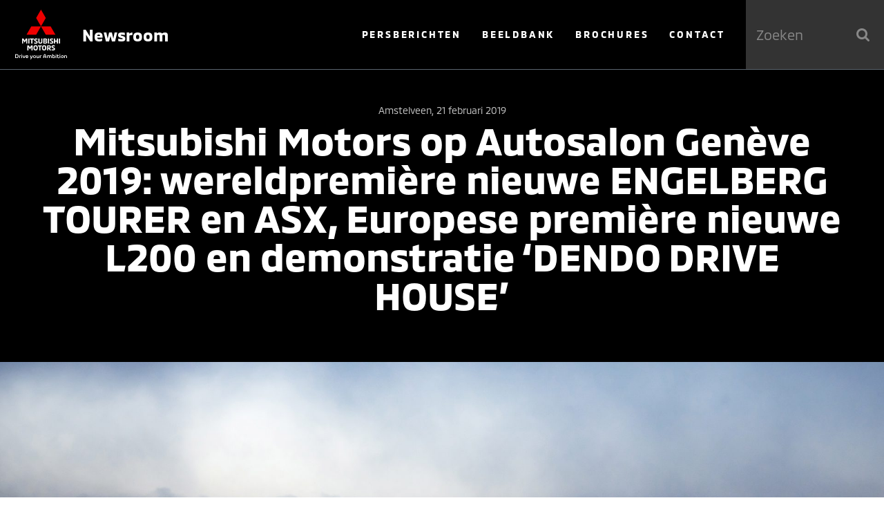

--- FILE ---
content_type: text/html; charset=UTF-8
request_url: https://pers.mitsubishi-motors.nl/mitsubishi-motors-op-autosalon-geneve-2019-wereldpremiere-nieuwe-engelberg-tourer-en-asx-europese-premiere-nieuwe-l200-en-demonstratie-dendo-drive-house/
body_size: 24813
content:
<!DOCTYPE HTML>
<html lang="nl">
<head>
	<link rel="icon" type="image/png" sizes="32x32" href="https://pers.mitsubishi-motors.nl/wp-content/themes/mitsubishi/src/img/favicon-32.png">
	<link rel="icon" type="image/png" sizes="96x96" href="https://pers.mitsubishi-motors.nl/wp-content/themes/mitsubishi/src/img/favicon-96.png">
	<link rel="icon" type="image/png" sizes="16x16" href="https://pers.mitsubishi-motors.nl/wp-content/themes/mitsubishi/src/img/favicon-16.png">
	<meta http-equiv="Content-Type" content="text/html; charset=utf-8" />
	<meta name="viewport" content="width=device-width, initial-scale=1.0, user-scalable=no, maximum-scale=1.0" />
	<meta http-equiv="X-UA-Compatible" content="IE=100" />
	<title>Mitsubishi Motors op Autosalon Genève 2019: wereldpremière nieuwe ENGELBERG TOURER en ASX, Europese première nieuwe L200 en demonstratie ‘DENDO DRIVE HOUSE’ &#8211; Mitsubishi Motors</title>
<link crossorigin data-rocket-preconnect href="https://www.googletagmanager.com" rel="preconnect">
<link crossorigin data-rocket-preload as="font" href="https://pers.mitsubishi-motors.nl/wp-content/themes/mitsubishi/src/fonts/fontawesome-webfont.woff2?v=4.7.0" rel="preload">
<link crossorigin data-rocket-preload as="font" href="https://pers.mitsubishi-motors.nl/wp-content/themes/mitsubishi/src/fonts/MMC-Regular.woff" rel="preload">
<link crossorigin data-rocket-preload as="font" href="https://pers.mitsubishi-motors.nl/wp-content/themes/mitsubishi/src/fonts/MMC-Bold.woff" rel="preload">
<style id="wpr-usedcss">img:is([sizes=auto i],[sizes^="auto," i]){contain-intrinsic-size:3000px 1500px}img.emoji{display:inline!important;border:none!important;box-shadow:none!important;height:1em!important;width:1em!important;margin:0 .07em!important;vertical-align:-.1em!important;background:0 0!important;padding:0!important}:where(.wp-block-button__link){border-radius:9999px;box-shadow:none;padding:calc(.667em + 2px) calc(1.333em + 2px);text-decoration:none}:root :where(.wp-block-button .wp-block-button__link.is-style-outline),:root :where(.wp-block-button.is-style-outline>.wp-block-button__link){border:2px solid;padding:.667em 1.333em}:root :where(.wp-block-button .wp-block-button__link.is-style-outline:not(.has-text-color)),:root :where(.wp-block-button.is-style-outline>.wp-block-button__link:not(.has-text-color)){color:currentColor}:root :where(.wp-block-button .wp-block-button__link.is-style-outline:not(.has-background)),:root :where(.wp-block-button.is-style-outline>.wp-block-button__link:not(.has-background)){background-color:initial;background-image:none}:where(.wp-block-calendar table:not(.has-background) th){background:#ddd}:where(.wp-block-columns){margin-bottom:1.75em}:where(.wp-block-columns.has-background){padding:1.25em 2.375em}:where(.wp-block-post-comments input[type=submit]){border:none}:where(.wp-block-cover-image:not(.has-text-color)),:where(.wp-block-cover:not(.has-text-color)){color:#fff}:where(.wp-block-cover-image.is-light:not(.has-text-color)),:where(.wp-block-cover.is-light:not(.has-text-color)){color:#000}:root :where(.wp-block-cover h1:not(.has-text-color)),:root :where(.wp-block-cover h2:not(.has-text-color)),:root :where(.wp-block-cover h3:not(.has-text-color)),:root :where(.wp-block-cover h4:not(.has-text-color)),:root :where(.wp-block-cover h5:not(.has-text-color)),:root :where(.wp-block-cover h6:not(.has-text-color)),:root :where(.wp-block-cover p:not(.has-text-color)){color:inherit}:where(.wp-block-file){margin-bottom:1.5em}:where(.wp-block-file__button){border-radius:2em;display:inline-block;padding:.5em 1em}:where(.wp-block-file__button):is(a):active,:where(.wp-block-file__button):is(a):focus,:where(.wp-block-file__button):is(a):hover,:where(.wp-block-file__button):is(a):visited{box-shadow:none;color:#fff;opacity:.85;text-decoration:none}:where(.wp-block-group.wp-block-group-is-layout-constrained){position:relative}.wp-block-image>a,.wp-block-image>figure>a{display:inline-block}.wp-block-image img{box-sizing:border-box;height:auto;max-width:100%;vertical-align:bottom}@media not (prefers-reduced-motion){.wp-block-image img.hide{visibility:hidden}.wp-block-image img.show{animation:.4s show-content-image}}.wp-block-image :where(figcaption){margin-bottom:1em;margin-top:.5em}:root :where(.wp-block-image.is-style-rounded img,.wp-block-image .is-style-rounded img){border-radius:9999px}.wp-block-image figure{margin:0}@keyframes show-content-image{0%{visibility:hidden}99%{visibility:hidden}to{visibility:visible}}:where(.wp-block-latest-comments:not([style*=line-height] .wp-block-latest-comments__comment)){line-height:1.1}:where(.wp-block-latest-comments:not([style*=line-height] .wp-block-latest-comments__comment-excerpt p)){line-height:1.8}:root :where(.wp-block-latest-posts.is-grid){padding:0}:root :where(.wp-block-latest-posts.wp-block-latest-posts__list){padding-left:0}ul{box-sizing:border-box}:root :where(.wp-block-list.has-background){padding:1.25em 2.375em}:where(.wp-block-navigation.has-background .wp-block-navigation-item a:not(.wp-element-button)),:where(.wp-block-navigation.has-background .wp-block-navigation-submenu a:not(.wp-element-button)){padding:.5em 1em}:where(.wp-block-navigation .wp-block-navigation__submenu-container .wp-block-navigation-item a:not(.wp-element-button)),:where(.wp-block-navigation .wp-block-navigation__submenu-container .wp-block-navigation-submenu a:not(.wp-element-button)),:where(.wp-block-navigation .wp-block-navigation__submenu-container .wp-block-navigation-submenu button.wp-block-navigation-item__content),:where(.wp-block-navigation .wp-block-navigation__submenu-container .wp-block-pages-list__item button.wp-block-navigation-item__content){padding:.5em 1em}:root :where(p.has-background){padding:1.25em 2.375em}:where(p.has-text-color:not(.has-link-color)) a{color:inherit}:where(.wp-block-post-comments-form) input:not([type=submit]),:where(.wp-block-post-comments-form) textarea{border:1px solid #949494;font-family:inherit;font-size:1em}:where(.wp-block-post-comments-form) input:where(:not([type=submit]):not([type=checkbox])),:where(.wp-block-post-comments-form) textarea{padding:calc(.667em + 2px)}:where(.wp-block-post-excerpt){box-sizing:border-box;margin-bottom:var(--wp--style--block-gap);margin-top:var(--wp--style--block-gap)}:where(.wp-block-preformatted.has-background){padding:1.25em 2.375em}:where(.wp-block-search__button){border:1px solid #ccc;padding:6px 10px}:where(.wp-block-search__input){font-family:inherit;font-size:inherit;font-style:inherit;font-weight:inherit;letter-spacing:inherit;line-height:inherit;text-transform:inherit}:where(.wp-block-search__button-inside .wp-block-search__inside-wrapper){border:1px solid #949494;box-sizing:border-box;padding:4px}:where(.wp-block-search__button-inside .wp-block-search__inside-wrapper) .wp-block-search__input{border:none;border-radius:0;padding:0 4px}:where(.wp-block-search__button-inside .wp-block-search__inside-wrapper) .wp-block-search__input:focus{outline:0}:where(.wp-block-search__button-inside .wp-block-search__inside-wrapper) :where(.wp-block-search__button){padding:4px 8px}:root :where(.wp-block-separator.is-style-dots){height:auto;line-height:1;text-align:center}:root :where(.wp-block-separator.is-style-dots):before{color:currentColor;content:"···";font-family:serif;font-size:1.5em;letter-spacing:2em;padding-left:2em}:root :where(.wp-block-site-logo.is-style-rounded){border-radius:9999px}:where(.wp-block-social-links:not(.is-style-logos-only)) .wp-social-link{background-color:#f0f0f0;color:#444}:where(.wp-block-social-links:not(.is-style-logos-only)) .wp-social-link-amazon{background-color:#f90;color:#fff}:where(.wp-block-social-links:not(.is-style-logos-only)) .wp-social-link-bandcamp{background-color:#1ea0c3;color:#fff}:where(.wp-block-social-links:not(.is-style-logos-only)) .wp-social-link-behance{background-color:#0757fe;color:#fff}:where(.wp-block-social-links:not(.is-style-logos-only)) .wp-social-link-bluesky{background-color:#0a7aff;color:#fff}:where(.wp-block-social-links:not(.is-style-logos-only)) .wp-social-link-codepen{background-color:#1e1f26;color:#fff}:where(.wp-block-social-links:not(.is-style-logos-only)) .wp-social-link-deviantart{background-color:#02e49b;color:#fff}:where(.wp-block-social-links:not(.is-style-logos-only)) .wp-social-link-discord{background-color:#5865f2;color:#fff}:where(.wp-block-social-links:not(.is-style-logos-only)) .wp-social-link-dribbble{background-color:#e94c89;color:#fff}:where(.wp-block-social-links:not(.is-style-logos-only)) .wp-social-link-dropbox{background-color:#4280ff;color:#fff}:where(.wp-block-social-links:not(.is-style-logos-only)) .wp-social-link-etsy{background-color:#f45800;color:#fff}:where(.wp-block-social-links:not(.is-style-logos-only)) .wp-social-link-facebook{background-color:#0866ff;color:#fff}:where(.wp-block-social-links:not(.is-style-logos-only)) .wp-social-link-fivehundredpx{background-color:#000;color:#fff}:where(.wp-block-social-links:not(.is-style-logos-only)) .wp-social-link-flickr{background-color:#0461dd;color:#fff}:where(.wp-block-social-links:not(.is-style-logos-only)) .wp-social-link-foursquare{background-color:#e65678;color:#fff}:where(.wp-block-social-links:not(.is-style-logos-only)) .wp-social-link-github{background-color:#24292d;color:#fff}:where(.wp-block-social-links:not(.is-style-logos-only)) .wp-social-link-goodreads{background-color:#eceadd;color:#382110}:where(.wp-block-social-links:not(.is-style-logos-only)) .wp-social-link-google{background-color:#ea4434;color:#fff}:where(.wp-block-social-links:not(.is-style-logos-only)) .wp-social-link-gravatar{background-color:#1d4fc4;color:#fff}:where(.wp-block-social-links:not(.is-style-logos-only)) .wp-social-link-instagram{background-color:#f00075;color:#fff}:where(.wp-block-social-links:not(.is-style-logos-only)) .wp-social-link-lastfm{background-color:#e21b24;color:#fff}:where(.wp-block-social-links:not(.is-style-logos-only)) .wp-social-link-linkedin{background-color:#0d66c2;color:#fff}:where(.wp-block-social-links:not(.is-style-logos-only)) .wp-social-link-mastodon{background-color:#3288d4;color:#fff}:where(.wp-block-social-links:not(.is-style-logos-only)) .wp-social-link-medium{background-color:#000;color:#fff}:where(.wp-block-social-links:not(.is-style-logos-only)) .wp-social-link-meetup{background-color:#f6405f;color:#fff}:where(.wp-block-social-links:not(.is-style-logos-only)) .wp-social-link-patreon{background-color:#000;color:#fff}:where(.wp-block-social-links:not(.is-style-logos-only)) .wp-social-link-pinterest{background-color:#e60122;color:#fff}:where(.wp-block-social-links:not(.is-style-logos-only)) .wp-social-link-pocket{background-color:#ef4155;color:#fff}:where(.wp-block-social-links:not(.is-style-logos-only)) .wp-social-link-reddit{background-color:#ff4500;color:#fff}:where(.wp-block-social-links:not(.is-style-logos-only)) .wp-social-link-skype{background-color:#0478d7;color:#fff}:where(.wp-block-social-links:not(.is-style-logos-only)) .wp-social-link-snapchat{background-color:#fefc00;color:#fff;stroke:#000}:where(.wp-block-social-links:not(.is-style-logos-only)) .wp-social-link-soundcloud{background-color:#ff5600;color:#fff}:where(.wp-block-social-links:not(.is-style-logos-only)) .wp-social-link-spotify{background-color:#1bd760;color:#fff}:where(.wp-block-social-links:not(.is-style-logos-only)) .wp-social-link-telegram{background-color:#2aabee;color:#fff}:where(.wp-block-social-links:not(.is-style-logos-only)) .wp-social-link-threads{background-color:#000;color:#fff}:where(.wp-block-social-links:not(.is-style-logos-only)) .wp-social-link-tiktok{background-color:#000;color:#fff}:where(.wp-block-social-links:not(.is-style-logos-only)) .wp-social-link-tumblr{background-color:#011835;color:#fff}:where(.wp-block-social-links:not(.is-style-logos-only)) .wp-social-link-twitch{background-color:#6440a4;color:#fff}:where(.wp-block-social-links:not(.is-style-logos-only)) .wp-social-link-twitter{background-color:#1da1f2;color:#fff}:where(.wp-block-social-links:not(.is-style-logos-only)) .wp-social-link-vimeo{background-color:#1eb7ea;color:#fff}:where(.wp-block-social-links:not(.is-style-logos-only)) .wp-social-link-vk{background-color:#4680c2;color:#fff}:where(.wp-block-social-links:not(.is-style-logos-only)) .wp-social-link-wordpress{background-color:#3499cd;color:#fff}:where(.wp-block-social-links:not(.is-style-logos-only)) .wp-social-link-whatsapp{background-color:#25d366;color:#fff}:where(.wp-block-social-links:not(.is-style-logos-only)) .wp-social-link-x{background-color:#000;color:#fff}:where(.wp-block-social-links:not(.is-style-logos-only)) .wp-social-link-yelp{background-color:#d32422;color:#fff}:where(.wp-block-social-links:not(.is-style-logos-only)) .wp-social-link-youtube{background-color:red;color:#fff}:where(.wp-block-social-links.is-style-logos-only) .wp-social-link{background:0 0}:where(.wp-block-social-links.is-style-logos-only) .wp-social-link svg{height:1.25em;width:1.25em}:where(.wp-block-social-links.is-style-logos-only) .wp-social-link-amazon{color:#f90}:where(.wp-block-social-links.is-style-logos-only) .wp-social-link-bandcamp{color:#1ea0c3}:where(.wp-block-social-links.is-style-logos-only) .wp-social-link-behance{color:#0757fe}:where(.wp-block-social-links.is-style-logos-only) .wp-social-link-bluesky{color:#0a7aff}:where(.wp-block-social-links.is-style-logos-only) .wp-social-link-codepen{color:#1e1f26}:where(.wp-block-social-links.is-style-logos-only) .wp-social-link-deviantart{color:#02e49b}:where(.wp-block-social-links.is-style-logos-only) .wp-social-link-discord{color:#5865f2}:where(.wp-block-social-links.is-style-logos-only) .wp-social-link-dribbble{color:#e94c89}:where(.wp-block-social-links.is-style-logos-only) .wp-social-link-dropbox{color:#4280ff}:where(.wp-block-social-links.is-style-logos-only) .wp-social-link-etsy{color:#f45800}:where(.wp-block-social-links.is-style-logos-only) .wp-social-link-facebook{color:#0866ff}:where(.wp-block-social-links.is-style-logos-only) .wp-social-link-fivehundredpx{color:#000}:where(.wp-block-social-links.is-style-logos-only) .wp-social-link-flickr{color:#0461dd}:where(.wp-block-social-links.is-style-logos-only) .wp-social-link-foursquare{color:#e65678}:where(.wp-block-social-links.is-style-logos-only) .wp-social-link-github{color:#24292d}:where(.wp-block-social-links.is-style-logos-only) .wp-social-link-goodreads{color:#382110}:where(.wp-block-social-links.is-style-logos-only) .wp-social-link-google{color:#ea4434}:where(.wp-block-social-links.is-style-logos-only) .wp-social-link-gravatar{color:#1d4fc4}:where(.wp-block-social-links.is-style-logos-only) .wp-social-link-instagram{color:#f00075}:where(.wp-block-social-links.is-style-logos-only) .wp-social-link-lastfm{color:#e21b24}:where(.wp-block-social-links.is-style-logos-only) .wp-social-link-linkedin{color:#0d66c2}:where(.wp-block-social-links.is-style-logos-only) .wp-social-link-mastodon{color:#3288d4}:where(.wp-block-social-links.is-style-logos-only) .wp-social-link-medium{color:#000}:where(.wp-block-social-links.is-style-logos-only) .wp-social-link-meetup{color:#f6405f}:where(.wp-block-social-links.is-style-logos-only) .wp-social-link-patreon{color:#000}:where(.wp-block-social-links.is-style-logos-only) .wp-social-link-pinterest{color:#e60122}:where(.wp-block-social-links.is-style-logos-only) .wp-social-link-pocket{color:#ef4155}:where(.wp-block-social-links.is-style-logos-only) .wp-social-link-reddit{color:#ff4500}:where(.wp-block-social-links.is-style-logos-only) .wp-social-link-skype{color:#0478d7}:where(.wp-block-social-links.is-style-logos-only) .wp-social-link-snapchat{color:#fff;stroke:#000}:where(.wp-block-social-links.is-style-logos-only) .wp-social-link-soundcloud{color:#ff5600}:where(.wp-block-social-links.is-style-logos-only) .wp-social-link-spotify{color:#1bd760}:where(.wp-block-social-links.is-style-logos-only) .wp-social-link-telegram{color:#2aabee}:where(.wp-block-social-links.is-style-logos-only) .wp-social-link-threads{color:#000}:where(.wp-block-social-links.is-style-logos-only) .wp-social-link-tiktok{color:#000}:where(.wp-block-social-links.is-style-logos-only) .wp-social-link-tumblr{color:#011835}:where(.wp-block-social-links.is-style-logos-only) .wp-social-link-twitch{color:#6440a4}:where(.wp-block-social-links.is-style-logos-only) .wp-social-link-twitter{color:#1da1f2}:where(.wp-block-social-links.is-style-logos-only) .wp-social-link-vimeo{color:#1eb7ea}:where(.wp-block-social-links.is-style-logos-only) .wp-social-link-vk{color:#4680c2}:where(.wp-block-social-links.is-style-logos-only) .wp-social-link-whatsapp{color:#25d366}:where(.wp-block-social-links.is-style-logos-only) .wp-social-link-wordpress{color:#3499cd}:where(.wp-block-social-links.is-style-logos-only) .wp-social-link-x{color:#000}:where(.wp-block-social-links.is-style-logos-only) .wp-social-link-yelp{color:#d32422}:where(.wp-block-social-links.is-style-logos-only) .wp-social-link-youtube{color:red}:root :where(.wp-block-social-links .wp-social-link a){padding:.25em}:root :where(.wp-block-social-links.is-style-logos-only .wp-social-link a){padding:0}:root :where(.wp-block-social-links.is-style-pill-shape .wp-social-link a){padding-left:.6666666667em;padding-right:.6666666667em}:root :where(.wp-block-tag-cloud.is-style-outline){display:flex;flex-wrap:wrap;gap:1ch}:root :where(.wp-block-tag-cloud.is-style-outline a){border:1px solid;font-size:unset!important;margin-right:0;padding:1ch 2ch;text-decoration:none!important}:root :where(.wp-block-table-of-contents){box-sizing:border-box}:where(.wp-block-term-description){box-sizing:border-box;margin-bottom:var(--wp--style--block-gap);margin-top:var(--wp--style--block-gap)}:where(pre.wp-block-verse){font-family:inherit}:root{--wp--preset--font-size--normal:16px;--wp--preset--font-size--huge:42px}html :where(.has-border-color){border-style:solid}html :where([style*=border-top-color]){border-top-style:solid}html :where([style*=border-right-color]){border-right-style:solid}html :where([style*=border-bottom-color]){border-bottom-style:solid}html :where([style*=border-left-color]){border-left-style:solid}html :where([style*=border-width]){border-style:solid}html :where([style*=border-top-width]){border-top-style:solid}html :where([style*=border-right-width]){border-right-style:solid}html :where([style*=border-bottom-width]){border-bottom-style:solid}html :where([style*=border-left-width]){border-left-style:solid}html :where(img[class*=wp-image-]){height:auto;max-width:100%}:where(figure){margin:0 0 1em}html :where(.is-position-sticky){--wp-admin--admin-bar--position-offset:var(--wp-admin--admin-bar--height,0px)}@media screen and (max-width:600px){html :where(.is-position-sticky){--wp-admin--admin-bar--position-offset:0px}}:root{--wp--preset--aspect-ratio--square:1;--wp--preset--aspect-ratio--4-3:4/3;--wp--preset--aspect-ratio--3-4:3/4;--wp--preset--aspect-ratio--3-2:3/2;--wp--preset--aspect-ratio--2-3:2/3;--wp--preset--aspect-ratio--16-9:16/9;--wp--preset--aspect-ratio--9-16:9/16;--wp--preset--color--black:#000000;--wp--preset--color--cyan-bluish-gray:#abb8c3;--wp--preset--color--white:#ffffff;--wp--preset--color--pale-pink:#f78da7;--wp--preset--color--vivid-red:#cf2e2e;--wp--preset--color--luminous-vivid-orange:#ff6900;--wp--preset--color--luminous-vivid-amber:#fcb900;--wp--preset--color--light-green-cyan:#7bdcb5;--wp--preset--color--vivid-green-cyan:#00d084;--wp--preset--color--pale-cyan-blue:#8ed1fc;--wp--preset--color--vivid-cyan-blue:#0693e3;--wp--preset--color--vivid-purple:#9b51e0;--wp--preset--gradient--vivid-cyan-blue-to-vivid-purple:linear-gradient(135deg,rgba(6, 147, 227, 1) 0%,rgb(155, 81, 224) 100%);--wp--preset--gradient--light-green-cyan-to-vivid-green-cyan:linear-gradient(135deg,rgb(122, 220, 180) 0%,rgb(0, 208, 130) 100%);--wp--preset--gradient--luminous-vivid-amber-to-luminous-vivid-orange:linear-gradient(135deg,rgba(252, 185, 0, 1) 0%,rgba(255, 105, 0, 1) 100%);--wp--preset--gradient--luminous-vivid-orange-to-vivid-red:linear-gradient(135deg,rgba(255, 105, 0, 1) 0%,rgb(207, 46, 46) 100%);--wp--preset--gradient--very-light-gray-to-cyan-bluish-gray:linear-gradient(135deg,rgb(238, 238, 238) 0%,rgb(169, 184, 195) 100%);--wp--preset--gradient--cool-to-warm-spectrum:linear-gradient(135deg,rgb(74, 234, 220) 0%,rgb(151, 120, 209) 20%,rgb(207, 42, 186) 40%,rgb(238, 44, 130) 60%,rgb(251, 105, 98) 80%,rgb(254, 248, 76) 100%);--wp--preset--gradient--blush-light-purple:linear-gradient(135deg,rgb(255, 206, 236) 0%,rgb(152, 150, 240) 100%);--wp--preset--gradient--blush-bordeaux:linear-gradient(135deg,rgb(254, 205, 165) 0%,rgb(254, 45, 45) 50%,rgb(107, 0, 62) 100%);--wp--preset--gradient--luminous-dusk:linear-gradient(135deg,rgb(255, 203, 112) 0%,rgb(199, 81, 192) 50%,rgb(65, 88, 208) 100%);--wp--preset--gradient--pale-ocean:linear-gradient(135deg,rgb(255, 245, 203) 0%,rgb(182, 227, 212) 50%,rgb(51, 167, 181) 100%);--wp--preset--gradient--electric-grass:linear-gradient(135deg,rgb(202, 248, 128) 0%,rgb(113, 206, 126) 100%);--wp--preset--gradient--midnight:linear-gradient(135deg,rgb(2, 3, 129) 0%,rgb(40, 116, 252) 100%);--wp--preset--font-size--small:13px;--wp--preset--font-size--medium:20px;--wp--preset--font-size--large:36px;--wp--preset--font-size--x-large:42px;--wp--preset--spacing--20:0.44rem;--wp--preset--spacing--30:0.67rem;--wp--preset--spacing--40:1rem;--wp--preset--spacing--50:1.5rem;--wp--preset--spacing--60:2.25rem;--wp--preset--spacing--70:3.38rem;--wp--preset--spacing--80:5.06rem;--wp--preset--shadow--natural:6px 6px 9px rgba(0, 0, 0, .2);--wp--preset--shadow--deep:12px 12px 50px rgba(0, 0, 0, .4);--wp--preset--shadow--sharp:6px 6px 0px rgba(0, 0, 0, .2);--wp--preset--shadow--outlined:6px 6px 0px -3px rgba(255, 255, 255, 1),6px 6px rgba(0, 0, 0, 1);--wp--preset--shadow--crisp:6px 6px 0px rgba(0, 0, 0, 1)}:where(.is-layout-flex){gap:.5em}:where(.is-layout-grid){gap:.5em}:where(.wp-block-post-template.is-layout-flex){gap:1.25em}:where(.wp-block-post-template.is-layout-grid){gap:1.25em}:where(.wp-block-columns.is-layout-flex){gap:2em}:where(.wp-block-columns.is-layout-grid){gap:2em}:root :where(.wp-block-pullquote){font-size:1.5em;line-height:1.6}.wpml-ls-legacy-list-horizontal{border:1px solid transparent;padding:7px;clear:both}.wpml-ls-legacy-list-horizontal>ul{padding:0;margin:0!important;list-style-type:none}.wpml-ls-legacy-list-horizontal .wpml-ls-item{padding:0;margin:0;list-style-type:none;display:inline-block}.wpml-ls-legacy-list-horizontal a{display:block;text-decoration:none;padding:5px 10px 6px;line-height:1}.wpml-ls-legacy-list-horizontal a span{vertical-align:middle}.wpml-ls-legacy-list-horizontal .wpml-ls-flag{display:inline;vertical-align:middle}.wpml-ls-legacy-list-horizontal .wpml-ls-flag+span{margin-left:.4em}.rtl .wpml-ls-legacy-list-horizontal .wpml-ls-flag+span{margin-left:0;margin-right:.4em}@font-face{font-display:swap;font-family:FontAwesome;src:url(https://pers.mitsubishi-motors.nl/wp-content/themes/mitsubishi/src/fonts/fontawesome-webfont.eot?v=4.7.0);src:url(https://pers.mitsubishi-motors.nl/wp-content/themes/mitsubishi/src/fonts/fontawesome-webfont.eot?#iefix&v=4.7.0) format("embedded-opentype"),url(https://pers.mitsubishi-motors.nl/wp-content/themes/mitsubishi/src/fonts/fontawesome-webfont.woff2?v=4.7.0) format("woff2"),url(https://pers.mitsubishi-motors.nl/wp-content/themes/mitsubishi/src/fonts/fontawesome-webfont.woff?v=4.7.0) format("woff"),url(https://pers.mitsubishi-motors.nl/wp-content/themes/mitsubishi/src/fonts/fontawesome-webfont.ttf?v=4.7.0) format("truetype"),url(https://pers.mitsubishi-motors.nl/wp-content/themes/mitsubishi/src/fonts/fontawesome-webfont.svg?v=4.7.0#fontawesomeregular) format("svg");font-weight:400;font-style:normal}.fa{display:inline-block;font:14px/1 FontAwesome;font-size:inherit;text-rendering:auto;-webkit-font-smoothing:antialiased;-moz-osx-font-smoothing:grayscale}.fa-search:before{content:"\f002"}.fa-envelope-o:before{content:"\f003"}.fa-times:before{content:"\f00d"}.fa-twitter:before{content:"\f099"}.fa-facebook:before{content:"\f09a"}.fa-envelope:before{content:"\f0e0"}.fa-linkedin:before{content:"\f0e1"}.fa-angle-left:before{content:"\f104"}.fa-angle-right:before{content:"\f105"}body.compensate-for-scrollbar{overflow:hidden;-ms-overflow-style:none}.fancybox-active{height:auto}.fancybox-is-hidden{left:-9999px;margin:0;position:absolute!important;top:-9999px;visibility:hidden}.fancybox-container{backface-visibility:hidden;height:100%;left:0;outline:0;position:fixed;-webkit-tap-highlight-color:transparent;top:0;-ms-touch-action:manipulation;touch-action:manipulation;transform:translateZ(0);width:100%;z-index:99992}.fancybox-container *{box-sizing:border-box}.fancybox-bg,.fancybox-inner,.fancybox-stage{bottom:0;left:0;position:absolute;right:0;top:0}.fancybox-bg{background:#1e1e1e;opacity:0;transition-duration:inherit;transition-property:opacity;transition-timing-function:cubic-bezier(.47,0,.74,.71)}.fancybox-is-open .fancybox-bg{opacity:.87;transition-timing-function:cubic-bezier(.22,.61,.36,1)}.fancybox-caption,.fancybox-infobar,.fancybox-navigation .fancybox-button,.fancybox-toolbar{direction:ltr;opacity:0;position:absolute;transition:opacity .25s ease,visibility 0s ease .25s;visibility:hidden;z-index:99997}.fancybox-show-caption .fancybox-caption,.fancybox-show-infobar .fancybox-infobar,.fancybox-show-nav .fancybox-navigation .fancybox-button,.fancybox-show-toolbar .fancybox-toolbar{opacity:1;transition:opacity .25s ease 0s,visibility 0s ease 0s;visibility:visible}.fancybox-infobar{color:#ccc;font-size:13px;-webkit-font-smoothing:subpixel-antialiased;height:44px;left:0;line-height:44px;min-width:44px;mix-blend-mode:difference;padding:0 10px;pointer-events:none;top:0;-webkit-touch-callout:none;-webkit-user-select:none;-moz-user-select:none;-ms-user-select:none;user-select:none}.fancybox-toolbar{right:0;top:0}.fancybox-stage{direction:ltr;overflow:visible;transform:translateZ(0);z-index:99994}.fancybox-is-open .fancybox-stage{overflow:hidden}.fancybox-slide{backface-visibility:hidden;display:none;height:100%;left:0;outline:0;overflow:auto;-webkit-overflow-scrolling:touch;padding:44px 44px 0;position:absolute;text-align:center;top:0;transition-property:transform,opacity;white-space:normal;width:100%;z-index:99994}.fancybox-slide:before{content:"";display:inline-block;font-size:0;height:100%;vertical-align:middle;width:0}.fancybox-is-sliding .fancybox-slide,.fancybox-slide--current,.fancybox-slide--next,.fancybox-slide--previous{display:block}.fancybox-slide--next{z-index:99995}.fancybox-slide--image{padding:44px 0 0;overflow:visible}.fancybox-slide--image:before{display:none}.fancybox-slide--html{padding:6px 6px 0}.fancybox-content{background:#fff;display:inline-block;margin:0 0 44px;max-width:100%;overflow:auto;-webkit-overflow-scrolling:touch;padding:44px;position:relative;text-align:left;vertical-align:middle}.fancybox-slide--image .fancybox-content{animation-timing-function:cubic-bezier(.5,0,.14,1);backface-visibility:hidden;background:0 0;background-repeat:no-repeat;background-size:100% 100%;left:0;max-width:none;overflow:visible;padding:0;position:absolute;top:0;transform-origin:top left;transition-property:transform,opacity;-webkit-user-select:none;-moz-user-select:none;-ms-user-select:none;user-select:none;z-index:99995}.fancybox-slide--html .fancybox-content{margin:0 0 6px}.fancybox-can-zoomOut .fancybox-content{cursor:zoom-out}.fancybox-can-zoomIn .fancybox-content{cursor:zoom-in}.fancybox-can-pan .fancybox-content,.fancybox-can-swipe .fancybox-content{cursor:grab}.fancybox-is-grabbing .fancybox-content{cursor:grabbing}.fancybox-image,.fancybox-spaceball{background:0 0;border:0;height:100%;left:0;margin:0;max-height:none;max-width:none;padding:0;position:absolute;top:0;-webkit-user-select:none;-moz-user-select:none;-ms-user-select:none;user-select:none;width:100%}.fancybox-spaceball{z-index:1}.fancybox-iframe,.fancybox-video{background:0 0;border:0;display:block;height:100%;margin:0;overflow:hidden;padding:0;vertical-align:top;width:100%}.fancybox-error{background:#fff;cursor:default;max-width:400px;padding:40px;width:100%}.fancybox-error p{color:#444;font-size:16px;line-height:20px;margin:0;padding:0}.fancybox-button{background:rgba(30,30,30,.6);border:0;border-radius:0;cursor:pointer;display:inline-block;height:44px;margin:0;padding:10px;transition:color .2s;vertical-align:top;visibility:inherit;width:44px}.fancybox-button,.fancybox-button:link,.fancybox-button:visited{color:#ccc}.fancybox-button:hover{color:#fff}.fancybox-button:focus{outline:0}.fancybox-button.fancybox-focus{outline:dotted 1px}.fancybox-button.disabled,.fancybox-button.disabled:hover,.fancybox-button[disabled],.fancybox-button[disabled]:hover{color:#888;cursor:default;outline:0}.fancybox-button svg{display:block;height:100%;overflow:visible;position:relative;width:100%}.fancybox-button svg path{fill:currentColor;stroke-width:0}.fancybox-button--fsenter svg:nth-child(2),.fancybox-button--fsexit svg:first-child,.fancybox-button--pause svg:first-child,.fancybox-button--play svg:nth-child(2){display:none}.fancybox-close-small{background:0 0;border:0;border-radius:0;color:#ccc;cursor:pointer;opacity:.8;padding:8px;position:absolute;right:-12px;top:-44px;z-index:401}.fancybox-close-small:hover{color:#fff;opacity:1}.fancybox-slide--html .fancybox-close-small{color:currentColor;padding:10px;right:0;top:0}.fancybox-is-scaling .fancybox-close-small,.fancybox-is-zoomable.fancybox-can-pan .fancybox-close-small{display:none}.fancybox-navigation .fancybox-button{background:0 0;height:100px;margin:0;opacity:0;position:absolute;top:calc(50% - 50px);width:70px}.fancybox-navigation .fancybox-button div{background:rgba(30,30,30,.6);height:100%;padding:7px}.fancybox-navigation .fancybox-button--arrow_left{left:0;padding:31px 26px 31px 6px}.fancybox-navigation .fancybox-button--arrow_right{padding:31px 6px 31px 26px;right:0}.fancybox-caption{bottom:0;color:#fff;font-size:14px;font-weight:400;left:0;line-height:1.5;padding:25px 44px;right:0}.fancybox-caption:before{background-image:url([data-uri]);background-repeat:repeat-x;background-size:contain;bottom:0;content:"";display:block;left:0;pointer-events:none;position:absolute;right:0;top:-25px;z-index:-1}.fancybox-caption:after{border-bottom:1px solid hsla(0,0%,100%,.3);content:"";display:block;left:44px;position:absolute;right:44px;top:0}.fancybox-caption a,.fancybox-caption a:link,.fancybox-caption a:visited{color:#ccc;text-decoration:none}.fancybox-caption a:hover{color:#fff;text-decoration:underline}.fancybox-loading{animation:.8s linear infinite a;background:0 0;border:6px solid rgba(99,99,99,.5);border-radius:100%;border-top-color:#fff;height:60px;left:50%;margin:-30px 0 0 -30px;opacity:.6;padding:0;position:absolute;top:50%;width:60px;z-index:99999}@keyframes a{0%{transform:rotate(0)}to{transform:rotate(359deg)}}.fancybox-animated{transition-timing-function:cubic-bezier(0,0,.25,1)}@media (max-height:576px){.fancybox-slide{padding-left:6px;padding-right:6px}.fancybox-slide--image{padding:6px 0 0}.fancybox-slide--image .fancybox-content{margin-bottom:6px}.fancybox-slide--image .fancybox-close-small{background:#4e4e4e;color:#f2f4f6;height:36px;opacity:1;padding:6px;right:0;top:0;width:36px}}.fancybox-share{background:#f4f4f4;border-radius:3px;max-width:90%;padding:30px;text-align:center}.fancybox-share h1{color:#222;font-size:35px;font-weight:700;margin:0 0 20px}.fancybox-share p{margin:0;padding:0}.fancybox-share__button{border:0;border-radius:3px;display:inline-block;font-size:14px;font-weight:700;line-height:40px;margin:0 5px 10px;min-width:130px;padding:0 15px;text-decoration:none;transition:all .2s;-webkit-user-select:none;-moz-user-select:none;-ms-user-select:none;user-select:none;white-space:nowrap}.fancybox-share__button:link,.fancybox-share__button:visited{color:#fff}.fancybox-share__button:hover{text-decoration:none}.fancybox-share__button--fb{background:#3b5998}.fancybox-share__button--fb:hover{background:#344e86}.fancybox-share__button--pt{background:#bd081d}.fancybox-share__button--pt:hover{background:#aa0719}.fancybox-share__button--tw{background:#1da1f2}.fancybox-share__button--tw:hover{background:#0d95e8}.fancybox-share__button svg{height:25px;margin-right:7px;position:relative;top:-1px;vertical-align:middle;width:25px}.fancybox-share__button svg path{fill:#fff}.fancybox-share__input{background:0 0;border:0;border-bottom:1px solid #d7d7d7;border-radius:0;color:#5d5b5b;font-size:14px;margin:10px 0 0;outline:0;padding:10px 15px;width:100%}.fancybox-thumbs{background:#fff;bottom:0;display:none;margin:0;-webkit-overflow-scrolling:touch;-ms-overflow-style:-ms-autohiding-scrollbar;padding:2px 2px 4px;position:absolute;right:0;-webkit-tap-highlight-color:transparent;top:0;width:212px;z-index:99995}.fancybox-show-thumbs .fancybox-thumbs{display:block}.fancybox-show-thumbs .fancybox-inner{right:212px}@media (max-width:768px){.fancybox-thumbs{width:110px}.fancybox-show-thumbs .fancybox-inner{right:110px}}@font-face{font-display:swap;font-family:MMC;src:url(https://pers.mitsubishi-motors.nl/wp-content/themes/mitsubishi/src/fonts/MMC-Regular.woff) format("woff"),url(https://pers.mitsubishi-motors.nl/wp-content/themes/mitsubishi/src/fonts/MMC-Regular.woff2) format("woff2"),url(https://pers.mitsubishi-motors.nl/wp-content/themes/mitsubishi/src/fonts/MMC-Regular.ttf) format("truetype");font-weight:400;font-style:normal}@font-face{font-display:swap;font-family:MMC;src:url(https://pers.mitsubishi-motors.nl/wp-content/themes/mitsubishi/src/fonts/MMC-Bold.woff) format("woff"),url(https://pers.mitsubishi-motors.nl/wp-content/themes/mitsubishi/src/fonts/MMC-Bold.woff2) format("woff2"),url(https://pers.mitsubishi-motors.nl/wp-content/themes/mitsubishi/src/fonts/MMC-Bold.ttf) format("truetype");font-weight:700;font-style:normal}*,:after,:before{box-sizing:border-box;-moz-box-sizing:border-box;-webkit-box-sizing:border-box;-webkit-text-size-adjust:none}html{height:100%;overflow-x:hidden;overflow-y:scroll}body{min-height:100vh;min-width:300px;-webkit-font-smoothing:antialiased;-moz-osx-font-smoothing:grayscale}sup,ul,ul li{list-style-type:none;margin:0;padding:0}h1,h4,h5,h6{font-size:inherit;font-weight:400;margin:0}body,fieldset,form,h1,h4,h5,h6,html,input,p{margin:0;padding:0}a img,fieldset{border:none}img{max-width:100%}table,tbody,tr{border-collapse:collapse;border-spacing:0;margin:0;padding:0;vertical-align:top}a{color:#000;text-decoration:none;transition:all .15s ease-in-out}a:focus,input:focus,select:focus,textarea:focus{outline:0}textarea{resize:none}article,aside,div,figcaption,figure,footer,header,main,nav,section{display:block;margin:0;padding:0;position:relative}input[type=submit]{cursor:pointer;-webkit-appearance:button;transition:all .15s ease-in-out}input::-webkit-inner-spin-button,input::-webkit-outer-spin-button{-o-appearance:none}input::-ms-clear{display:none}input::-webkit-inner-spin-button,input::-webkit-outer-spin-button{-webkit-appearance:none;margin:0}[type=email],[type=number],[type=tel],[type=text],select,textarea{-webkit-appearance:none;border-radius:0}::-webkit-input-placeholder{opacity:1}::-moz-placeholder{opacity:1}input:focus,select:focus,textarea:focus{outline:0!important}body{color:#5a646e;font-family:MMC,Helvetica,Arial,sans-serif;font-size:16px;padding-top:100px;position:relative}h1,h4,h5,h6{color:#000}p{line-height:1.5em;position:relative}article p{margin:1.75em 0}article ul{line-height:1.75em;margin:1.5em 0 1.5em 1em}article ul ul{margin:0 0 0 1em}article ul,article ul li{list-style-type:disc}article ul ul li{list-style-type:circle}article ul ul ul li{list-style-type:square}article table{line-height:1.75em}article p a,article table a,article ul a{text-decoration:underline}article p a:hover,article table a:hover,article ul a:hover{text-decoration:none}form ::-webkit-input-placeholder{color:#888}form :-moz-placeholder,form ::-moz-placeholder{color:#888}form :-ms-input-placeholder{color:#888}form .placeholder{color:#888}form [type=email],form [type=number],form [type=submit],form [type=tel],form [type=text],form select,form textarea{font-family:MMC,Helvetica,Arial,sans-serif;font-size:16px}.wrap{margin:auto;max-width:960px;position:relative;width:100%}.wrap.has-sidebar{max-width:760px}.text-center{text-align:center}.smallheading,.subheading{font-weight:700;line-height:1.125em;transition:all .15s ease-in-out}.subheading{font-size:1.5em}.smallheading{font-size:1.25em}.greyheading{color:#5a646e;margin-bottom:.75em}a:hover .smallheading{color:#ed0000}.metatext{color:#5a646e;font-size:.875em}.intro{color:#5a646e;font-size:1.25em}.uppercase{text-transform:uppercase}.offwhite{background:#f6f6f6}.whitebg{background:#fff}.animation{position:relative;transition:all .5s ease-in-out}.animation.fast{transition:all .25s ease-in-out}.animation.slow{transition:all 1s ease-in-out}.animation.fadein[data-onscreen=false]{opacity:0}.animation.fadein[data-onscreen=true]{opacity:1}.animation.scalein[data-onscreen=false]{transform:scale(.8)}.animation.scaleout[data-onscreen=false]{transform:scale(1.2)}.animation.scalein[data-onscreen=true],.animation.scaleout[data-onscreen=true]{transform:scale(1)}@media screen and (min-width:992px){.wrap.has-sidebar{max-width:1200px;padding-right:380px}.subheading{font-size:2.25em}.intro,.smallheading{font-size:1.375em}}.mt-05{margin-top:.5em}.mb-05{margin-bottom:.5em}.px-1{padding-right:1em;padding-left:1em}.mt-1{margin-top:1em}.my-2{margin-top:2em;margin-bottom:2em}.py-2{padding-top:2em;padding-bottom:2em}.pt-2{padding-top:2em}@media screen and (min-width:992px){.p-l-3{padding:3em!important}.my-l-3{margin-top:3em!important;margin-bottom:3em!important}.px-l-3{padding-right:3em!important;padding-left:3em!important}}@media screen and (min-width:1200px){.wrap.has-sidebar{padding-right:430px}.py-xl-4{padding-top:4em!important;padding-bottom:4em!important}.mb-xl-4{margin-bottom:4em!important}}.grid,.row{margin:0 -7.5px}.grid:after,.row:after{content:"";clear:both;display:block}.grid .col,.row .col{float:left;padding:0 7.5px}.grid .col{width:100%}.grid .col:nth-of-type(n+2),.row+.row{margin-top:15px}.grid .col{clear:both}@media screen and (min-width:768px){.grid,.row{margin:0 -15px}.grid .col,.row .col{padding:0 15px}.grid-m-3 .col{width:33.3333333333%}.grid .col:nth-of-type(n+2),.row+.row{margin-top:30px}:not(.grid-l):not(.grid-l-1):not(.grid-l-2):not(.grid-l-3):not(.grid-l-4):not(.grid-l-5):not(.grid-l-6):not(.grid-xl):not(.grid-xl-1):not(.grid-xl-2):not(.grid-xl-3):not(.grid-xl-4):not(.grid-xl-5):not(.grid-xl-6).grid-m-3 .col{clear:none!important;margin-top:0!important}:not(.grid-l):not(.grid-l-1):not(.grid-l-2):not(.grid-l-3):not(.grid-l-4):not(.grid-l-5):not(.grid-l-6):not(.grid-xl):not(.grid-xl-1):not(.grid-xl-2):not(.grid-xl-3):not(.grid-xl-4):not(.grid-xl-5):not(.grid-xl-6).grid-m-3 .col:nth-of-type(n+4){margin-top:30px!important}:not(.grid-l):not(.grid-l-1):not(.grid-l-2):not(.grid-l-3):not(.grid-l-4):not(.grid-l-5):not(.grid-l-6):not(.grid-xl):not(.grid-xl-1):not(.grid-xl-2):not(.grid-xl-3):not(.grid-xl-4):not(.grid-xl-5):not(.grid-xl-6).grid-m-3 .col:nth-of-type(3n+1){clear:both!important}}@media screen and (min-width:768px) and (max-width:991px){.grid-m-3 .col{clear:none!important;margin-top:0!important}.grid-m-3 .col:nth-of-type(n+4){margin-top:30px!important}.grid-m-3 .col:nth-of-type(3n+1){clear:both!important}}#header{background:#000;height:100px;left:0;position:fixed;top:0;width:100%;z-index:990;transition:all .15s ease-in-out}#header.hide{top:-100px}#logo{left:50%;position:absolute;top:50%;z-index:999;transform:translate(-50%,-50%)}#logo:after{content:"";clear:both;display:block}#logo svg{width:60px}#logo .icon{fill:#ed0000}#logo .subtitle,#logo .title{fill:#fff;transition:all .15s ease-in-out}#logo figcaption{color:#fff;font-weight:700;transition:all .15s ease-in-out}#navigation-toggle{border:1px solid #fff;height:36px;margin-top:-18px;position:absolute;right:15px;top:50%;width:36px;z-index:999;border-radius:100%;transition:all .15s ease-in-out}#navigation-toggle span:after,#navigation-toggle span:before{background:#fff;content:"";height:2px;left:9px;margin-top:-1px;position:absolute;top:50%;width:16px;transition:all .15s ease-in-out}#navigation-toggle span:before{margin-top:-5px}#navigation-toggle span:after{margin-top:3px}#navigation{position:absolute;z-index:995}#searchform input{border:none;font-size:1.25em;padding:0 60px 0 15px;width:100%}#searchform .fa{font-size:21px;position:absolute;right:0;text-align:center;top:0;width:60px}@media screen and (max-width:991px){#logo{text-align:center}#navigation{background:#fff;height:100vh;left:100%;overflow:hidden;padding:115px 15px 15px;position:relative;width:100%;transition:all .15s ease-in-out}#navigation:after{content:"";height:100%;left:100%;opacity:0;position:absolute;top:0;width:200%;z-index:0;background:linear-gradient(#f6f6f6,#f9f9f9);transition:all .5s ease-in-out;transform:skew(-30deg)}#navigation ul{position:relative;z-index:1}#navigation ul a{font-size:1.25em;line-height:2em}#searchform{bottom:0;left:0;position:absolute;width:100%;z-index:1}#searchform input{background:#c8c8c8;height:60px}#searchform .fa{color:#5a646e;line-height:60px}body.navigation #header.hide{top:0}body.navigation #logo .subtitle,body.navigation #logo .title{fill:#000}body.navigation #logo figcaption{color:#000}body.navigation #navigation-toggle{border-color:#ed0000}body.navigation #navigation-toggle span:after,body.navigation #navigation-toggle span:before{background:#ed0000;margin-top:-1px}body.navigation #navigation-toggle span:before{transform:rotate(-45deg)}body.navigation #navigation-toggle span:after{transform:rotate(45deg)}body.navigation #navigation{left:0}body.navigation #navigation:after{left:30%;opacity:1}}@media screen and (min-width:576px){#logo svg{float:left;width:75px}#logo figcaption{float:left;font-size:1.5em;margin:23px 0 0 10px}#footer .bottom nav li{float:left}#footer .bottom nav li+li{margin-left:1.5em}}@media screen and (min-width:992px){#logo{left:22px;transform:translateY(-50%)}#logo figcaption{margin-left:22px}#navigation-toggle{display:none}#navigation{right:0}#navigation ul{float:left}#navigation ul:after{content:"";clear:both;display:block}#navigation li{float:left;position:relative;transition:all .15s ease-in-out}#navigation a{color:#fff;display:block;font-size:.875em;font-weight:700;letter-spacing:.2em;line-height:100px;padding:0 10px;text-transform:uppercase;white-space:nowrap}#navigation a:hover{color:#ed0000}#searchform{float:left;width:60px;transition:all .3s ease-in-out}#searchform input{background:hsla(0,0%,100%,.2);border:none;color:#fff;display:none;height:100px;width:100%}#searchform .fa{color:#888;line-height:100px;transition:all .15s ease-in-out}#searchform .fa:hover{color:#ed0000;cursor:pointer}}#footer{background:#000}#footer,#footer h6{color:#fff}#footer a{color:#c8c8c8}#footer h6{font-size:1.25em;font-weight:700;position:relative}#footer .top{padding:30px 20px}#footer .top:after{content:"";clear:both;display:block}#footer .top nav:not(.social) a{font-size:.875em;line-height:2em}#footer .top nav:not(.social) a:hover{text-decoration:underline}#footer .top nav.social{margin-top:30px}#footer .top nav.social:after{content:"";clear:both;display:block}#footer .top nav.social ul{display:flex;flex-wrap:wrap;gap:15px}#footer .top nav.social a{color:#fff;display:block;font-size:26px;text-align:center;width:26px;height:26px}#footer .top nav.social a svg{max-width:100%;max-height:100%}#footer .top nav.social .fa{position:relative;top:0;transition:all .15s ease-in-out}#footer .top nav.social a:hover .fa{transform:scale(1.25)}#footer .bottom{border-top:1px solid #5a646e;color:#c8c8c8;font-size:.75em;line-height:1.5em;padding:20px}#footer .bottom:after{content:"";clear:both;display:block}#footer .bottom nav{margin-bottom:1em}#footer .bottom nav:after{content:"";clear:both;display:block}#footer .bottom .copyright span{white-space:nowrap}@media screen and (max-width:991px){#footer h6{line-height:2em}#footer h6:after{content:"\f107";float:right;font-family:FontAwesome;transition:all .15s ease-in-out}#footer h6.active:after{color:#ed0000;transform:rotate(180deg)}#footer .top nav:not(.social) ul{display:none;margin-bottom:.5em}}@media screen and (min-width:992px){#footer h6{margin-bottom:.5em}#footer .top{padding:50px}#footer .top nav:not(.social){float:left}#footer .top nav:not(.social)+nav:not(.social){margin-left:50px}#footer .top nav.social{bottom:50px;margin-top:0;position:absolute;right:50px}#footer .bottom{font-size:.875em;padding:30px 50px}#footer .bottom nav{float:left;margin-bottom:0}#footer .bottom .copyright{float:right}}@media screen and (min-width:1200px){#navigation a{padding:0 15px}#searchform{margin-left:15px;width:200px}#searchform input{display:block}#searchform.focus,#searchform:hover{width:300px}#footer .top nav:not(.social)+nav:not(.social){margin-left:100px}}.sidebar{margin:2em auto 0;max-width:330px;position:relative}@media screen and (min-width:992px){.sidebar{margin-top:0;position:absolute;right:0;top:0;width:330px}#single .sidebar{top:-148px}#single .sidebar.bottom,.sidebar.bottom{bottom:0;top:auto}}.fancybox-navigation{top:50%}.harmonica{border-color:#c8c8c8;border-style:solid;border-width:1px 0}.harmonica .toggle{cursor:pointer;font-size:1.25em;font-weight:700;padding:.75em .5em}.harmonica .toggle:before{color:#c8c8c8;content:"\f107";font-family:FontAwesome;font-size:24px;float:right;transition:all .15s ease-in-out}.harmonica .toggle:hover:before{color:#ed0000}.harmonica .toggle.active:before{color:#ed0000;transform:rotate(180deg)}.harmonica .inner{display:none}.button{border:none;cursor:pointer;display:inline-block;font-size:14px;font-weight:700;letter-spacing:.1em;line-height:50px;overflow:hidden;padding:0 2em;position:relative;text-decoration:none;text-transform:uppercase;transition:all .15s ease-in-out}.button span{position:relative;z-index:1}.button:after{background:#000;content:"";height:100%;left:130%;position:absolute;top:0;width:130%;z-index:0;transform:skew(-30deg);transition:all .3s ease-in-out}.button:hover:after{left:-15%}.button.black{background:#000;color:#fff}.button.black:after,.button.red{background:#ed0000}.button.red{color:#fff}.button.outline:before{border:2px solid #000;content:"";height:100%;left:0;position:absolute;top:0;width:100%;z-index:1}.button.outline:hover{color:#fff}.sharebtn{margin:1.5em 0;position:relative}.sharebtn .medium{background:#f6f6f6;left:0;opacity:0;padding:0 10px;pointer-events:none;position:absolute;top:0;width:100%;z-index:9;transition:all .3s ease-in-out}.sharebtn .medium.active{opacity:1;pointer-events:auto}.sharebtn .medium a,.sharebtn .medium span{color:#000!important;display:inline-block;font-size:20px;line-height:50px;padding:0 .25em;white-space:nowrap;transition:all .15s ease-in-out}.sharebtn .medium span.close{color:#c8c8c8!important;margin-left:.5em}.sharebtn .medium a:hover,.sharebtn .medium span:hover{color:#ed0000!important;cursor:pointer}#page .textlink,#single .textlink,.textlink{color:#000;display:inline-block;font-size:.875em;font-weight:700;letter-spacing:.2em;line-height:2em;position:relative;text-decoration:none;text-transform:uppercase}#page .textlink:after,#single .textlink:after,.textlink:after{background:#000;bottom:0;content:"";height:2px;left:0;position:absolute;right:0;transition:all .15s ease-in-out}#page .textlink:hover,#single .textlink:hover,.textlink:hover,a:hover .textlink{color:#ed0000}#page .textlink:hover:after,#single .textlink:hover:after,.textlink:hover:after,a:hover .textlink:after{background:#ed0000;left:1em;right:1em}.wpcf7 .wpcf7-list-item.first,form .wpcf7-list-item.first{margin-left:0}.wpcf7 .field,form .field{margin:1.5em 0;position:relative}.wpcf7 .field.select label,.wpcf7 .field.text label,form .field.select label,form .field.text label{color:#5a646e;font-size:.75em;left:2px;pointer-events:none;position:absolute;text-transform:uppercase;top:12px;z-index:9;transition:all .15s ease-in-out}.wpcf7 .field.select input,.wpcf7 .field.select select,.wpcf7 .field.text input,.wpcf7 .field.text select,form .field.select input,form .field.select select,form .field.text input,form .field.text select{background:0 0;border-color:#c8c8c8;border-style:solid;border-width:0 0 1px;height:40px;max-width:400px;padding:6px 2px 0;width:100%;transition:all .15s ease-in-out}.wpcf7 .field.select input:focus,.wpcf7 .field.select select:focus,.wpcf7 .field.text input:focus,.wpcf7 .field.text select:focus,form .field.select input:focus,form .field.select select:focus,form .field.text input:focus,form .field.text select:focus{border-color:#ed0000}.wpcf7 .field.select.focus label,.wpcf7 .field.text.focus label,form .field.select.focus label,form .field.text.focus label{font-size:.625em;top:-6px}.wpcf7 .field.select:after,form .field.select:after{content:"\f107";font-family:FontAwesome;font-size:26px;line-height:0;pointer-events:none;position:absolute;right:0;top:50%}.wpcf7 .field.select:hover,form .field.select:hover{cursor:pointer!important}.wpcf7 .field.checkbox .wpcf7-form-control-wrap,form .field.checkbox .wpcf7-form-control-wrap{display:block}.wpcf7 .field.checkbox input,form .field.checkbox input{display:none}.wpcf7 .field.checkbox label,form .field.checkbox label{display:block}.wpcf7 .field.checkbox .wpcf7-list-item-label,form .field.checkbox .wpcf7-list-item-label{display:block;line-height:1.5em;padding-left:35px;position:relative}.wpcf7 .field.checkbox .wpcf7-list-item-label:before,form .field.checkbox .wpcf7-list-item-label:before{border:1px solid #c8c8c8;content:"";display:block;height:22px;left:1px;position:absolute;top:1px;width:22px;transition:all .15s ease-in-out}.wpcf7 .field.checkbox .wpcf7-list-item-label:after,form .field.checkbox .wpcf7-list-item-label:after{color:#5a646e;content:"\f00c";font-family:FontAwesome;font-size:14px;left:5px;line-height:0;opacity:0;position:absolute;top:12px;transition:all .15s ease-in-out}.wpcf7 .field.checkbox .wpcf7-list-item-label:hover,form .field.checkbox .wpcf7-list-item-label:hover{cursor:pointer}.wpcf7 .field.checkbox .wpcf7-list-item-label:hover:before,form .field.checkbox .wpcf7-list-item-label:hover:before{border-color:#ed0000}.wpcf7 .field.checkbox input:checked+.wpcf7-list-item-label:after,form .field.checkbox input:checked+.wpcf7-list-item-label:after{opacity:1}.wpcf7 .field.radio .wpcf7-form-control-wrap,form .field.radio .wpcf7-form-control-wrap{display:block}.wpcf7 .field.radio input,form .field.radio input{display:none}.wpcf7 .field.radio label,form .field.radio label{display:block}.wpcf7 .field.radio .wpcf7-list-item-label,form .field.radio .wpcf7-list-item-label{display:block;line-height:1.5em;padding-left:35px;position:relative}.wpcf7 .field.radio .wpcf7-list-item-label:before,form .field.radio .wpcf7-list-item-label:before{border:1px solid #c8c8c8;content:"";display:block;height:22px;left:1px;position:absolute;top:1px;width:22px;border-radius:100%;transition:all .15s ease-in-out}.wpcf7 .field.radio .wpcf7-list-item-label:after,form .field.radio .wpcf7-list-item-label:after{background:#5a646e;content:"";height:0;left:12px;opacity:0;position:absolute;top:12px;width:0;border-radius:100%;transition:all .15s ease-in-out}.wpcf7 .field.radio .wpcf7-list-item-label:hover,form .field.radio .wpcf7-list-item-label:hover{cursor:pointer}.wpcf7 .field.radio .wpcf7-list-item-label:hover:before,form .field.radio .wpcf7-list-item-label:hover:before{border-color:#ed0000}.wpcf7 .field.radio input:checked+.wpcf7-list-item-label:after,form .field.radio input:checked+.wpcf7-list-item-label:after{height:8px;left:8px;opacity:1;top:8px;width:8px}.contactperson{color:#5a646e;text-align:left}.contactperson:after{content:"";clear:both;display:block}.contactperson a{color:#5a646e;text-decoration:none}.contactperson a:hover{color:#ed0000}.contactperson p{margin:0}.contactperson h4{color:#5a646e;font-size:.875em;letter-spacing:.1em;margin-bottom:2.5em;text-transform:uppercase}.contactperson h5{font-weight:700}.contactperson figure{float:left;height:110px;margin-right:30px;overflow:hidden;width:110px;border-radius:100%}.contactperson figure img{display:block}.contactperson figcaption{display:inline-block;line-height:1.625em}.contactperson figcaption .fa{width:25px}.contactperson figcaption a{color:#5a646e!important}.contactperson figcaption a:hover{color:#ed0000!important}.sidebar .contactperson figure{height:80px;margin-right:1em;width:80px}@media screen and (max-width:575px){.contactperson figure{height:80px;margin-right:15px;width:80px}.contactperson figcaption{font-size:.875em}}@media screen and (max-width:991px){.wpcf7 .more{display:none}}@media screen and (min-width:768px) and (max-width:1199px){:not(.grid-l):not(.grid-l-1):not(.grid-l-2):not(.grid-l-3):not(.grid-l-4):not(.grid-l-5):not(.grid-l-6).grid-m-3 .col{clear:none!important;margin-top:0!important}:not(.grid-l):not(.grid-l-1):not(.grid-l-2):not(.grid-l-3):not(.grid-l-4):not(.grid-l-5):not(.grid-l-6).grid-m-3 .col:nth-of-type(n+4){margin-top:30px!important}:not(.grid-l):not(.grid-l-1):not(.grid-l-2):not(.grid-l-3):not(.grid-l-4):not(.grid-l-5):not(.grid-l-6).grid-m-3 .col:nth-of-type(3n+1){clear:both!important}.contactperson figure{height:80px;margin-right:15px;width:80px}.contactperson figcaption{font-size:.875em}}body .middle .wpml-ls-legacy-list-horizontal>ul{display:flex;justify-content:center;flex-direction:column}@media screen and (min-width:576px){body .middle .wpml-ls-legacy-list-horizontal>ul{flex-direction:row}}body .middle .wpml-ls-legacy-list-horizontal .wpml-ls-current-language a span{text-decoration:underline}body .middle .wpml-ls-legacy-list-horizontal a .wpml-ls-flag{margin-right:.25rem}body .middle .wpml-ls-legacy-list-horizontal a span{font-size:.875rem}#single header{background:#000;border-top:1px solid #5a646e;color:#fff;text-align:center}#single header h1{color:#fff;margin:.125em 0 .375em}#single header .metatext{color:#c8c8c8}#single header .subtitle{font-size:1.25em}#single .featured-image{background:#000;overflow:hidden}#single .featured-image:after{content:"";display:block;height:0;padding-top:56.25%;width:100%}#single .featured-image img{display:block;left:50%;position:absolute;top:50%;width:100%;transform:translate(-50%,-50%)}#single footer{overflow:hidden}#single footer .container{left:1em;position:relative;width:10000%}#single footer .container:after{content:"";clear:both;display:block}#single footer .container img{float:left;height:250px;margin-right:15px}#single footer .count{line-height:2em;margin:2em auto 0;max-width:1296px;padding:0 1em}#single footer .count .fa{display:inline-block;line-height:2em}#single footer .count .fa-angle-left{padding:0 1em 0 .25em}#single footer .count .fa-angle-right{padding:0 .25em 0 1em}#single footer .count .fa:hover{color:#ed0000;cursor:pointer}#page h1,#single h1{font-weight:700}#page h1,#single h1{font-size:2em;line-height:1em}#page h4,#single h4{line-height:1.125em}#page h4+p,#single h4+p{margin-top:.5em}#page h4,#single h4{font-size:1.25em}#page a,#single a{color:#ed0000}@media screen and (min-width:768px){#single .featured-image:after{padding-top:50%}#single footer .container img{height:400px}#page h1,#single h1{font-size:2.5em}#page h4,#single h4{font-size:1.25em}}@media screen and (min-width:992px){#single .featured-image:after{padding-top:50%}#single footer .container{left:3em}#single footer .container img{height:600px}#single footer .count{padding:0 3em}#page h1,#single h1{font-size:3.5em}#page h4,#single h4{font-size:1.5em}}.wpcf7 .screen-reader-response{position:absolute;overflow:hidden;clip:rect(1px,1px,1px,1px);clip-path:inset(50%);height:1px;width:1px;margin:-1px;padding:0;border:0;word-wrap:normal!important}.wpcf7 .hidden-fields-container{display:none}.wpcf7 form .wpcf7-response-output{margin:2em .5em 1em;padding:.2em 1em;border:2px solid #00a0d2}.wpcf7 form.init .wpcf7-response-output,.wpcf7 form.resetting .wpcf7-response-output,.wpcf7 form.submitting .wpcf7-response-output{display:none}.wpcf7 form.sent .wpcf7-response-output{border-color:#46b450}.wpcf7 form.aborted .wpcf7-response-output,.wpcf7 form.failed .wpcf7-response-output{border-color:#dc3232}.wpcf7 form.spam .wpcf7-response-output{border-color:#f56e28}.wpcf7 form.invalid .wpcf7-response-output,.wpcf7 form.payment-required .wpcf7-response-output,.wpcf7 form.unaccepted .wpcf7-response-output{border-color:#ffb900}.wpcf7-form-control-wrap{position:relative}.wpcf7-not-valid-tip{color:#dc3232;font-size:1em;font-weight:400;display:block}.use-floating-validation-tip .wpcf7-not-valid-tip{position:relative;top:-2ex;left:1em;z-index:100;border:1px solid #dc3232;background:#fff;padding:.2em .8em;width:24em}.wpcf7-list-item{display:inline-block;margin:0 0 0 1em}.wpcf7-list-item-label::after,.wpcf7-list-item-label::before{content:" "}.wpcf7-spinner{visibility:hidden;display:inline-block;background-color:#23282d;opacity:.75;width:24px;height:24px;border:none;border-radius:100%;padding:0;margin:0 24px;position:relative}form.submitting .wpcf7-spinner{visibility:visible}.wpcf7-spinner::before{content:'';position:absolute;background-color:#fbfbfc;top:4px;left:4px;width:6px;height:6px;border:none;border-radius:100%;transform-origin:8px 8px;animation-name:spin;animation-duration:1s;animation-timing-function:linear;animation-iteration-count:infinite}@media (prefers-reduced-motion:reduce){.wpcf7-spinner::before{animation-name:blink;animation-duration:2s}}@keyframes spin{from{transform:rotate(0)}to{transform:rotate(360deg)}}@keyframes blink{from{opacity:0}50%{opacity:1}to{opacity:0}}.wpcf7 [inert]{opacity:.5}.wpcf7 input[type=file]{cursor:pointer}.wpcf7 input[type=file]:disabled{cursor:default}.wpcf7 .wpcf7-submit:disabled{cursor:not-allowed}.wpcf7 input[type=email],.wpcf7 input[type=tel],.wpcf7 input[type=url]{direction:ltr}</style><link rel="preload" data-rocket-preload as="image" href="https://pers.mitsubishi-motors.nl/wp-content/uploads/2019/02/Mitsubishi-Motors-Lineup-at-89th-Geneva-Motor-Show-ENGELBERG-1920x1190.jpg" fetchpriority="high">
	<meta name='robots' content='index, follow, max-image-preview:large, max-snippet:-1, max-video-preview:-1' />
	<style></style>
	
	<!-- This site is optimized with the Yoast SEO plugin v25.9 - https://yoast.com/wordpress/plugins/seo/ -->
	<meta name="description" content="Mitsubishi Motors Corporation (MMC) staat tijdens de 89e&nbsp;Autosalon van Genève* in het teken van meerdere primeurs. Behalve de spectaculaire" />
	<link rel="canonical" href="https://pers.mitsubishi-motors.nl/mitsubishi-motors-op-autosalon-geneve-2019-wereldpremiere-nieuwe-engelberg-tourer-en-asx-europese-premiere-nieuwe-l200-en-demonstratie-dendo-drive-house/" />
	<meta property="og:locale" content="nl_NL" />
	<meta property="og:type" content="article" />
	<meta property="og:title" content="Mitsubishi Motors op Autosalon Genève 2019: wereldpremière nieuwe ENGELBERG TOURER en ASX, Europese première nieuwe L200 en demonstratie ‘DENDO DRIVE HOUSE’ &#8211; Mitsubishi Motors" />
	<meta property="og:description" content="Mitsubishi Motors Corporation (MMC) staat tijdens de 89e&nbsp;Autosalon van Genève* in het teken van meerdere primeurs. Behalve de spectaculaire" />
	<meta property="og:url" content="https://pers.mitsubishi-motors.nl/mitsubishi-motors-op-autosalon-geneve-2019-wereldpremiere-nieuwe-engelberg-tourer-en-asx-europese-premiere-nieuwe-l200-en-demonstratie-dendo-drive-house/" />
	<meta property="og:site_name" content="Mitsubishi Motors" />
	<meta property="article:publisher" content="https://www.facebook.com/MitsubishiNederland" />
	<meta property="article:published_time" content="2019-02-21T12:00:16+00:00" />
	<meta property="article:modified_time" content="2020-05-03T08:51:42+00:00" />
	<meta property="og:image" content="https://pers.mitsubishi-motors.nl/wp-content/uploads/2019/02/Mitsubishi-Motors-Lineup-at-89th-Geneva-Motor-Show-ENGELBERG-scaled.jpg" />
	<meta property="og:image:width" content="2560" />
	<meta property="og:image:height" content="1586" />
	<meta property="og:image:type" content="image/jpeg" />
	<meta name="author" content="Ruben de Baat" />
	<meta name="twitter:card" content="summary_large_image" />
	<meta name="twitter:label1" content="Geschreven door" />
	<meta name="twitter:data1" content="Ruben de Baat" />
	<meta name="twitter:label2" content="Geschatte leestijd" />
	<meta name="twitter:data2" content="2 minuten" />
	<script type="application/ld+json" class="yoast-schema-graph">{"@context":"https://schema.org","@graph":[{"@type":"NewsArticle","@id":"https://pers.mitsubishi-motors.nl/mitsubishi-motors-op-autosalon-geneve-2019-wereldpremiere-nieuwe-engelberg-tourer-en-asx-europese-premiere-nieuwe-l200-en-demonstratie-dendo-drive-house/#article","isPartOf":{"@id":"https://pers.mitsubishi-motors.nl/mitsubishi-motors-op-autosalon-geneve-2019-wereldpremiere-nieuwe-engelberg-tourer-en-asx-europese-premiere-nieuwe-l200-en-demonstratie-dendo-drive-house/"},"author":{"name":"Ruben de Baat","@id":"https://pers.mitsubishi-motors.nl/#/schema/person/d7ba10079976e050c0fc2d09bbd16832"},"headline":"Mitsubishi Motors op Autosalon Genève 2019: wereldpremière nieuwe ENGELBERG TOURER en ASX, Europese première nieuwe L200 en demonstratie ‘DENDO DRIVE HOUSE’","datePublished":"2019-02-21T12:00:16+00:00","dateModified":"2020-05-03T08:51:42+00:00","mainEntityOfPage":{"@id":"https://pers.mitsubishi-motors.nl/mitsubishi-motors-op-autosalon-geneve-2019-wereldpremiere-nieuwe-engelberg-tourer-en-asx-europese-premiere-nieuwe-l200-en-demonstratie-dendo-drive-house/"},"wordCount":441,"publisher":{"@id":"https://pers.mitsubishi-motors.nl/#organization"},"image":{"@id":"https://pers.mitsubishi-motors.nl/mitsubishi-motors-op-autosalon-geneve-2019-wereldpremiere-nieuwe-engelberg-tourer-en-asx-europese-premiere-nieuwe-l200-en-demonstratie-dendo-drive-house/#primaryimage"},"thumbnailUrl":"https://pers.mitsubishi-motors.nl/wp-content/uploads/2019/02/Mitsubishi-Motors-Lineup-at-89th-Geneva-Motor-Show-ENGELBERG-scaled.jpg","articleSection":["ASX","Concept Cars","ENGELBERG TOURER","L200","Modellen"],"inLanguage":"nl-NL"},{"@type":"WebPage","@id":"https://pers.mitsubishi-motors.nl/mitsubishi-motors-op-autosalon-geneve-2019-wereldpremiere-nieuwe-engelberg-tourer-en-asx-europese-premiere-nieuwe-l200-en-demonstratie-dendo-drive-house/","url":"https://pers.mitsubishi-motors.nl/mitsubishi-motors-op-autosalon-geneve-2019-wereldpremiere-nieuwe-engelberg-tourer-en-asx-europese-premiere-nieuwe-l200-en-demonstratie-dendo-drive-house/","name":"Mitsubishi Motors op Autosalon Genève 2019: wereldpremière nieuwe ENGELBERG TOURER en ASX, Europese première nieuwe L200 en demonstratie ‘DENDO DRIVE HOUSE’ &#8211; Mitsubishi Motors","isPartOf":{"@id":"https://pers.mitsubishi-motors.nl/#website"},"primaryImageOfPage":{"@id":"https://pers.mitsubishi-motors.nl/mitsubishi-motors-op-autosalon-geneve-2019-wereldpremiere-nieuwe-engelberg-tourer-en-asx-europese-premiere-nieuwe-l200-en-demonstratie-dendo-drive-house/#primaryimage"},"image":{"@id":"https://pers.mitsubishi-motors.nl/mitsubishi-motors-op-autosalon-geneve-2019-wereldpremiere-nieuwe-engelberg-tourer-en-asx-europese-premiere-nieuwe-l200-en-demonstratie-dendo-drive-house/#primaryimage"},"thumbnailUrl":"https://pers.mitsubishi-motors.nl/wp-content/uploads/2019/02/Mitsubishi-Motors-Lineup-at-89th-Geneva-Motor-Show-ENGELBERG-scaled.jpg","datePublished":"2019-02-21T12:00:16+00:00","dateModified":"2020-05-03T08:51:42+00:00","description":"Mitsubishi Motors Corporation (MMC) staat tijdens de 89e&nbsp;Autosalon van Genève* in het teken van meerdere primeurs. Behalve de spectaculaire","breadcrumb":{"@id":"https://pers.mitsubishi-motors.nl/mitsubishi-motors-op-autosalon-geneve-2019-wereldpremiere-nieuwe-engelberg-tourer-en-asx-europese-premiere-nieuwe-l200-en-demonstratie-dendo-drive-house/#breadcrumb"},"inLanguage":"nl-NL","potentialAction":[{"@type":"ReadAction","target":["https://pers.mitsubishi-motors.nl/mitsubishi-motors-op-autosalon-geneve-2019-wereldpremiere-nieuwe-engelberg-tourer-en-asx-europese-premiere-nieuwe-l200-en-demonstratie-dendo-drive-house/"]}]},{"@type":"ImageObject","inLanguage":"nl-NL","@id":"https://pers.mitsubishi-motors.nl/mitsubishi-motors-op-autosalon-geneve-2019-wereldpremiere-nieuwe-engelberg-tourer-en-asx-europese-premiere-nieuwe-l200-en-demonstratie-dendo-drive-house/#primaryimage","url":"https://pers.mitsubishi-motors.nl/wp-content/uploads/2019/02/Mitsubishi-Motors-Lineup-at-89th-Geneva-Motor-Show-ENGELBERG-scaled.jpg","contentUrl":"https://pers.mitsubishi-motors.nl/wp-content/uploads/2019/02/Mitsubishi-Motors-Lineup-at-89th-Geneva-Motor-Show-ENGELBERG-scaled.jpg","width":2560,"height":1586},{"@type":"BreadcrumbList","@id":"https://pers.mitsubishi-motors.nl/mitsubishi-motors-op-autosalon-geneve-2019-wereldpremiere-nieuwe-engelberg-tourer-en-asx-europese-premiere-nieuwe-l200-en-demonstratie-dendo-drive-house/#breadcrumb","itemListElement":[{"@type":"ListItem","position":1,"name":"Voorpagina","item":"https://pers.mitsubishi-motors.nl/"},{"@type":"ListItem","position":2,"name":"Modellen","item":"https://pers.mitsubishi-motors.nl/categorie/modellen/"},{"@type":"ListItem","position":3,"name":"ASX","item":"https://pers.mitsubishi-motors.nl/categorie/modellen/asx/"},{"@type":"ListItem","position":4,"name":"Mitsubishi Motors op Autosalon Genève 2019: wereldpremière nieuwe ENGELBERG TOURER en ASX, Europese première nieuwe L200 en demonstratie ‘DENDO DRIVE HOUSE’"}]},{"@type":"WebSite","@id":"https://pers.mitsubishi-motors.nl/#website","url":"https://pers.mitsubishi-motors.nl/","name":"Newsroom Mitsubishi Motors","description":"Newsroom","publisher":{"@id":"https://pers.mitsubishi-motors.nl/#organization"},"potentialAction":[{"@type":"SearchAction","target":{"@type":"EntryPoint","urlTemplate":"https://pers.mitsubishi-motors.nl/?s={search_term_string}"},"query-input":{"@type":"PropertyValueSpecification","valueRequired":true,"valueName":"search_term_string"}}],"inLanguage":"nl-NL"},{"@type":"Organization","@id":"https://pers.mitsubishi-motors.nl/#organization","name":"Mitsubishi Motors","url":"https://pers.mitsubishi-motors.nl/","logo":{"@type":"ImageObject","inLanguage":"nl-NL","@id":"https://pers.mitsubishi-motors.nl/#/schema/logo/image/","url":"https://pers.mitsubishi-motors.nl/wp-content/uploads/2022/03/mistubishi-motors-drive-your-ambition-logo.jpg","contentUrl":"https://pers.mitsubishi-motors.nl/wp-content/uploads/2022/03/mistubishi-motors-drive-your-ambition-logo.jpg","width":2280,"height":1820,"caption":"Mitsubishi Motors"},"image":{"@id":"https://pers.mitsubishi-motors.nl/#/schema/logo/image/"},"sameAs":["https://www.facebook.com/MitsubishiNederland"]},{"@type":"Person","@id":"https://pers.mitsubishi-motors.nl/#/schema/person/d7ba10079976e050c0fc2d09bbd16832","name":"Ruben de Baat","image":{"@type":"ImageObject","inLanguage":"nl-NL","@id":"https://pers.mitsubishi-motors.nl/#/schema/person/image/","url":"https://secure.gravatar.com/avatar/872b2ab0498a429ec0c61583ee66cc4e36f45b401309b853162133702d29288a?s=96&d=mm&r=g","contentUrl":"https://secure.gravatar.com/avatar/872b2ab0498a429ec0c61583ee66cc4e36f45b401309b853162133702d29288a?s=96&d=mm&r=g","caption":"Ruben de Baat"}}]}</script>
	<!-- / Yoast SEO plugin. -->



<style id='wp-emoji-styles-inline-css' type='text/css'></style>

<style id='classic-theme-styles-inline-css' type='text/css'></style>
<style id='global-styles-inline-css' type='text/css'></style>


<script type="text/javascript" id="wpml-cookie-js-extra">
/* <![CDATA[ */
var wpml_cookies = {"wp-wpml_current_language":{"value":"nl","expires":1,"path":"\/"}};
var wpml_cookies = {"wp-wpml_current_language":{"value":"nl","expires":1,"path":"\/"}};
/* ]]> */
</script>
<script data-minify="1" type="text/javascript" src="https://pers.mitsubishi-motors.nl/wp-content/cache/min/1/wp-content/plugins/sitepress-multilingual-cms/res/js/cookies/language-cookie.js?ver=1765790330" id="wpml-cookie-js" defer="defer" data-wp-strategy="defer"></script>
<script type="text/javascript" src="https://pers.mitsubishi-motors.nl/wp-includes/js/jquery/jquery.min.js?ver=3.7.1" id="jquery-core-js" data-rocket-defer defer></script>
<script type="text/javascript" src="https://pers.mitsubishi-motors.nl/wp-includes/js/jquery/jquery-migrate.min.js?ver=3.4.1" id="jquery-migrate-js" data-rocket-defer defer></script>
<script type="text/javascript" src="https://pers.mitsubishi-motors.nl/wp-content/themes/mitsubishi/src/js/effects.min.js?ver=251106-91417" id="mitsubishi_js-js" data-rocket-defer defer></script>
<script type="text/javascript" id="wpml-xdomain-data-js-extra">
/* <![CDATA[ */
var wpml_xdomain_data = {"css_selector":"wpml-ls-item","ajax_url":"https:\/\/pers.mitsubishi-motors.nl\/wp-admin\/admin-ajax.php","current_lang":"nl","_nonce":"3201bef495"};
/* ]]> */
</script>
<script data-minify="1" type="text/javascript" src="https://pers.mitsubishi-motors.nl/wp-content/cache/min/1/wp-content/plugins/sitepress-multilingual-cms/res/js/xdomain-data.js?ver=1765790330" id="wpml-xdomain-data-js" defer="defer" data-wp-strategy="defer"></script>
<link rel="https://api.w.org/" href="https://pers.mitsubishi-motors.nl/wp-json/" /><link rel="alternate" title="JSON" type="application/json" href="https://pers.mitsubishi-motors.nl/wp-json/wp/v2/posts/516" /><link rel='shortlink' href='https://pers.mitsubishi-motors.nl/?p=516' />
<link rel="alternate" title="oEmbed (JSON)" type="application/json+oembed" href="https://pers.mitsubishi-motors.nl/wp-json/oembed/1.0/embed?url=https%3A%2F%2Fpers.mitsubishi-motors.nl%2Fmitsubishi-motors-op-autosalon-geneve-2019-wereldpremiere-nieuwe-engelberg-tourer-en-asx-europese-premiere-nieuwe-l200-en-demonstratie-dendo-drive-house%2F" />
<link rel="alternate" title="oEmbed (XML)" type="text/xml+oembed" href="https://pers.mitsubishi-motors.nl/wp-json/oembed/1.0/embed?url=https%3A%2F%2Fpers.mitsubishi-motors.nl%2Fmitsubishi-motors-op-autosalon-geneve-2019-wereldpremiere-nieuwe-engelberg-tourer-en-asx-europese-premiere-nieuwe-l200-en-demonstratie-dendo-drive-house%2F&#038;format=xml" />
<meta name="generator" content="WPML ver:4.7.6 stt:37,67,66;" />
<link rel="alternate" hreflang="nl" href="https://pers.mitsubishi-motors.nl/mitsubishi-motors-op-autosalon-geneve-2019-wereldpremiere-nieuwe-engelberg-tourer-en-asx-europese-premiere-nieuwe-l200-en-demonstratie-dendo-drive-house/" />
<link rel="alternate" hreflang="x-default" href="https://pers.mitsubishi-motors.nl/mitsubishi-motors-op-autosalon-geneve-2019-wereldpremiere-nieuwe-engelberg-tourer-en-asx-europese-premiere-nieuwe-l200-en-demonstratie-dendo-drive-house/" />
<noscript><style id="rocket-lazyload-nojs-css">.rll-youtube-player, [data-lazy-src]{display:none !important;}</style></noscript>			<!-- Google Tag Manager -->
		<script>(function(w,d,s,l,i){w[l]=w[l]||[];w[l].push({'gtm.start':
		new Date().getTime(),event:'gtm.js'});var f=d.getElementsByTagName(s)[0],
		j=d.createElement(s),dl=l!='dataLayer'?'&l='+l:'';j.async=true;j.src=
		'https://www.googletagmanager.com/gtm.js?id='+i+dl;f.parentNode.insertBefore(j,f);
		})(window,document,'script','dataLayer','GTM-T8QPSTD');</script>
		<!-- End Google Tag Manager -->
	<style id="rocket-lazyrender-inline-css">[data-wpr-lazyrender] {content-visibility: auto;}</style><meta name="generator" content="WP Rocket 3.19.4" data-wpr-features="wpr_remove_unused_css wpr_defer_js wpr_minify_js wpr_lazyload_images wpr_preconnect_external_domains wpr_automatic_lazy_rendering wpr_oci wpr_minify_css wpr_desktop" /></head>
<body class="wp-singular post-template-default single single-post postid-516 single-format-standard wp-theme-bn11wppers wp-child-theme-mitsubishi">

	<!-- Google Tag Manager (noscript) -->
	<noscript><iframe src="https://www.googletagmanager.com/ns.html?id=GTM-T8QPSTD"
	height="0" width="0" style="display:none;visibility:hidden"></iframe></noscript>
	<!-- End Google Tag Manager (noscript) -->

<header id="header">
	<a href="https://pers.mitsubishi-motors.nl">
		<figure id="logo">
			<svg viewBox="0 0 75 75">
				<use href="#logo-icon" class="icon" />
				<use href="#logo-title" class="title" />
				<use href="#logo-subtitle" class="subtitle" />
			</svg>
			<figcaption>Newsroom</figcaption>
		</figure>
	</a>

	<span id="navigation-toggle">
		<span></span>
	</span>

	<nav id="navigation">
		<ul id="menu-hoofdmenu" class="menu"><li id="menu-item-48" class="menu-item menu-item-type-post_type menu-item-object-page current_page_parent menu-item-48"><a href="https://pers.mitsubishi-motors.nl/persberichten/">Persberichten</a></li>
<li id="menu-item-49" class="menu-item menu-item-type-custom menu-item-object-custom menu-item-49"><a href="/beeldbank">Beeldbank</a></li>
<li id="menu-item-50" class="menu-item menu-item-type-custom menu-item-object-custom menu-item-50"><a target="_blank" href="//www.mitsubishi-motors.nl/brochuredownload">Brochures</a></li>
<li id="menu-item-42" class="menu-item menu-item-type-post_type menu-item-object-page menu-item-42"><a href="https://pers.mitsubishi-motors.nl/contact/">Contact</a></li>
</ul>		<form role="search" method="get" id="searchform" action="https://pers.mitsubishi-motors.nl">
			<input type="text" name="s" placeholder="Zoeken" />
			<i class="fa fa-search" aria-hidden="true"></i>
		</form>
	</nav>
</header>

	<main >

		
						<article  id="single">

				<header  class="px-1 py-2 p-l-3">
					<span class="metatext">Amstelveen, 21 februari 2019</span>
					<h1>Mitsubishi Motors op Autosalon Genève 2019: wereldpremière nieuwe ENGELBERG TOURER en ASX, Europese première nieuwe L200 en demonstratie ‘DENDO DRIVE HOUSE’</h1>
					<span class="subtitle"></span>
				</header>

				<div  class="animation slow fadein scaleout" data-onscreen="false">
					<figure class="featured-image" data-margin-top="">
						<img fetchpriority="high" src="https://pers.mitsubishi-motors.nl/wp-content/uploads/2019/02/Mitsubishi-Motors-Lineup-at-89th-Geneva-Motor-Show-ENGELBERG-1920x1190.jpg" alt="" />
					</figure>
				</div>

				<section  class="px-1 px-l-3 my-2 my-l-3">

					<div class="wrap has-sidebar">

						<div class="the_content">
							
<p class="intro">Mitsubishi Motors Corporation (MMC) staat tijdens de 89<sup>e</sup>&nbsp;Autosalon van Genève* in het teken van meerdere primeurs. Behalve de spectaculaire conceptcar ENGELBERG TOURER maakt ook de sterk vernieuwde ASX zijn werelddebuut, terwijl de nieuwe L200 pick-up zijn Europese première beleeft. Onder de wereldwijde slogan ‘Drive your Ambition’ demonstreert MMC ook het ‘DENDO DRIVE HOUSE’ die klimaatverandering helpt tegengaan en ondersteunt bij een hoge energievraag.</p>



<p>Het ‘DENDO DRIVE HOUSE’ is een energie-ecosysteem waarmee eigenaren automatisch energie opwekken, opslaan en afgeven aan het huis en de auto. Dendo betekent ‘elektrisch’ in het Japans en het totaalpakket bestaat uit zonepanelen, een bi-directioneel laadstation met Vehicle-to-Home (V2H) -technologie, een thuisaccu en een Mitsubishi PHEV.</p>



<p><strong>1. MMC op de beursvloer</strong></p>



<p>Tot de gepresenteerde modellen op de stand van MMC behoren de MITSUBISHI ENGELBERG TOURER, de ASX voor modeljaar 2020 (in sommige landen bekend als RVR of Outlander Sport) en de Europese versie van de nieuwe L200 pick-up.</p>



<p><strong>L200 1-tons pick-up (Europese versie modeljaar 2020)</strong><br>De grondig vernieuwde L200 is ontworpen onder de ‘Engineered Beyond Tough’-filosofie van Mitsubishi Motors en heeft zich ontwikkeld tot Ultimate Sport Utility Truck. Tot de belangrijkste kenmerken behoren het krachtige design met de nieuwste generatie van het Dynamic Shield frontontwerp, een sterk verbeterd 4WD-systeem voor indrukwekkende terreincapaciteiten en een uitgebreide reeks geavanceerde, actieve veiligheidssystemen. De beproefde robuustheid en betrouwbaarheid bij intensief (zakelijk) gebruik wordt tevens gecombineerd met verhoogd comfort voor dagelijks gebruik (voor particulieren).</p>



<p>De L200 wordt geleverd met een nieuw ontwikkelde 2,2-liter turbodieselmotor, gekoppeld aan een handbediende versnellingsbak of 6-trapsautomaat. Dankzij het gebruik van een SCR-systeem met AdBlue<sup>®</sup>&nbsp;(Selective Catalytic Reduction) voldoet deze dieselversie aan de strenge emissienorm Euro 6d-TEMP.</p>



<p><strong>2. Demonstraties</strong></p>



<p><strong>DENDO DRIVE HOUSE (DDH)</strong><br>MMC demonstreert het DENDO DRIVE HOUSE in een speciaal gebouwd deel op de stand. De gehele werking wordt op een eenvoudig te begrijpen wijze aan bezoekers gedemonstreerd en toont hoe je energie- en brandstofkosten kunt verlagen, een noodstroomvoorziening biedt en een duurzame energievoorziening creëert.</p>



<p><strong>Connectiviteitsdiensten</strong><br>In een ander deel van de stand worden de diensten van Mitsubishi Connect gedemonstreerd, waar bezoekers kunnen ervaren hoe het Smartphone-link Display Audio (SDA) zaken als veiligheid, onderhoud en entertainment naar een hoger niveau tilt met behulp van een verbonden smartphone.</p>



<p><strong>3. MMC line-up op Autosalon van Genève 2019</strong></p>



<figure class="wp-block-image size-full"><img fetchpriority="high" decoding="async" width="832" height="872" src="data:image/svg+xml,%3Csvg%20xmlns='http://www.w3.org/2000/svg'%20viewBox='0%200%20832%20872'%3E%3C/svg%3E" alt="" class="wp-image-829" data-lazy-srcset="https://pers.mitsubishi-motors.nl/wp-content/uploads/2020/05/Mitsubishi_Geneve_tabel.jpg 832w, https://pers.mitsubishi-motors.nl/wp-content/uploads/2020/05/Mitsubishi_Geneve_tabel-611x640.jpg 611w" data-lazy-sizes="(max-width: 832px) 100vw, 832px" data-lazy-src="https://pers.mitsubishi-motors.nl/wp-content/uploads/2020/05/Mitsubishi_Geneve_tabel.jpg" /><noscript><img fetchpriority="high" decoding="async" width="832" height="872" src="https://pers.mitsubishi-motors.nl/wp-content/uploads/2020/05/Mitsubishi_Geneve_tabel.jpg" alt="" class="wp-image-829" srcset="https://pers.mitsubishi-motors.nl/wp-content/uploads/2020/05/Mitsubishi_Geneve_tabel.jpg 832w, https://pers.mitsubishi-motors.nl/wp-content/uploads/2020/05/Mitsubishi_Geneve_tabel-611x640.jpg 611w" sizes="(max-width: 832px) 100vw, 832px" /></noscript></figure>



<p>Alle informatie ten aanzien van MMC op de Autosalon van Genève 2019 is te vinden via de speciaal opgerichte website:<br><a href="http://www.mitsubishi-motors.com/en/innovation/motorshow/2019/gms2019/" target="_blank" rel="noreferrer noopener">http://www.mitsubishi-motors.com/en/innovation/motorshow/2019/gms2019/</a></p>



<p>*89<sup>e</sup>&nbsp;Salon international de l’Automobile Genève 2019: persdagen op 5 en 6 maart, publieksdagen van 7 t/m 17 maart.</p>
						</div>

						<aside class="sidebar">
							<div class="px-1 py-2 text-center offwhite">
								<h5 class="greyheading uppercase">Bij dit bericht</h5>
																	<p>
																					<a href="https://pers.mitsubishi-motors.nl/wp-content/uploads/2019/02/Mitsubishi-Motors-op-Autosalon-Geneve-2019.doc" class="textlink" download>Bericht downloaden</a>
																				<br />
																					<a href="https://pers.mitsubishi-motors.nl/wp-content/uploads/2019/02/Mitsubishi-Motors-Lineup-at-89th-Geneva-Motor-Show.zip" class="textlink mt-1" download>Beeld downloaden</a>
																			</p>
																<div class="sharebtn">
									<span class="button black">
										<span>Share</span>
									</span>
									<div class="medium">
										<span onclick="window.open('https://www.facebook.com/sharer/sharer.php?u=https://pers.mitsubishi-motors.nl/mitsubishi-motors-op-autosalon-geneve-2019-wereldpremiere-nieuwe-engelberg-tourer-en-asx-europese-premiere-nieuwe-l200-en-demonstratie-dendo-drive-house/', Op Facebook plaatsen, 'width=555,height=254,menubar=no,statusbar=no'); return false">
											<i class="fa fa-facebook" aria-hidden="true"></i>
										</span>
										<span onclick="window.open('https://twitter.com/intent/tweet?status=Mitsubishi Motors op Autosalon Genève 2019: wereldpremière nieuwe ENGELBERG TOURER en ASX, Europese première nieuwe L200 en demonstratie ‘DENDO DRIVE HOUSE’%20https://pers.mitsubishi-motors.nl/?p=516', Op Twitter plaatsen, 'width=555,height=254,menubar=no,statusbar=no'); return false">
											<i class="fa fa-twitter" aria-hidden="true"></i>
										</span>
										<span onclick="window.open('https://www.linkedin.com/shareArticle?mini=true&url=https://pers.mitsubishi-motors.nl/mitsubishi-motors-op-autosalon-geneve-2019-wereldpremiere-nieuwe-engelberg-tourer-en-asx-europese-premiere-nieuwe-l200-en-demonstratie-dendo-drive-house/&title=Mitsubishi Motors op Autosalon Genève 2019: wereldpremière nieuwe ENGELBERG TOURER en ASX, Europese première nieuwe L200 en demonstratie ‘DENDO DRIVE HOUSE’&source=https://pers.mitsubishi-motors.nl', Op LinkedIn plaatsen, 'width=555,height=254,menubar=no,statusbar=no'); return false">
											<i class="fa fa-linkedin" aria-hidden="true"></i>
										</span>
										<a href="mailto:?body=https://pers.mitsubishi-motors.nl/mitsubishi-motors-op-autosalon-geneve-2019-wereldpremiere-nieuwe-engelberg-tourer-en-asx-europese-premiere-nieuwe-l200-en-demonstratie-dendo-drive-house/">
											<i class="fa fa-envelope" aria-hidden="true"></i>
										</a>
										<span class="close"><i class="fa fa-times" aria-hidden="true"></i></span>
									</div>
								</div>
																<h5 class="greyheading uppercase my-2">Contactpersoon</h5>
								<div class="contactperson">
									<figure>
																					<img src="data:image/svg+xml,%3Csvg%20xmlns='http://www.w3.org/2000/svg'%20viewBox='0%200%200%200'%3E%3C/svg%3E" alt="Robbert van den Heuvel" data-lazy-src="https://pers.mitsubishi-motors.nl/wp-content/uploads/2025/01/Robbert-van-den-Heuvel-foto-persportaal-bw.jpg" /><noscript><img src="https://pers.mitsubishi-motors.nl/wp-content/uploads/2025/01/Robbert-van-den-Heuvel-foto-persportaal-bw.jpg" alt="Robbert van den Heuvel" /></noscript>
																			</figure>
									<figcaption>
										<h5>Robbert van den Heuvel</h5>
																																																			<a href="mailto:heuvel@mmsn.nl"><i class="fa fa-envelope-o" aria-hidden="true"></i> heuvel@mmsn.nl</a><br />
																													</figcaption>
								</div>
							</div>
							<div class="px-1 pt-2 whitebg">
								<h5 class="greyheading uppercase">Houd mij op de hoogte,</h5>
								Inschrijven
<div class="wpcf7 no-js" id="wpcf7-f14-p516-o1" lang="nl-NL" dir="ltr" data-wpcf7-id="14">
<div class="screen-reader-response"><p role="status" aria-live="polite" aria-atomic="true"></p> <ul></ul></div>
<form action="/mitsubishi-motors-op-autosalon-geneve-2019-wereldpremiere-nieuwe-engelberg-tourer-en-asx-europese-premiere-nieuwe-l200-en-demonstratie-dendo-drive-house/#wpcf7-f14-p516-o1" method="post" class="wpcf7-form init" aria-label="Contactformulier" novalidate="novalidate" data-status="init">
<fieldset class="hidden-fields-container"><input type="hidden" name="_wpcf7" value="14" /><input type="hidden" name="_wpcf7_version" value="6.1.1" /><input type="hidden" name="_wpcf7_locale" value="nl_NL" /><input type="hidden" name="_wpcf7_unit_tag" value="wpcf7-f14-p516-o1" /><input type="hidden" name="_wpcf7_container_post" value="516" /><input type="hidden" name="_wpcf7_posted_data_hash" value="" />
</fieldset>
<div class="field checkbox">
	<p><span class="wpcf7-form-control-wrap" data-name="nieuwsbrief"><span class="wpcf7-form-control wpcf7-checkbox"><span class="wpcf7-list-item first last"><label><input type="checkbox" name="nieuwsbrief[]" value="Zakelijke nieuwsbrief" /><span class="wpcf7-list-item-label">Zakelijke nieuwsbrief</span></label></span></span></span><br />
<span class="wpcf7-form-control-wrap" data-name="persberichten"><span class="wpcf7-form-control wpcf7-checkbox"><span class="wpcf7-list-item first last"><label><input type="checkbox" name="persberichten[]" value="Persberichten" /><span class="wpcf7-list-item-label">Persberichten</span></label></span></span></span>
	</p>
</div>
<div class="more">
	<div class="field radio">
		<p><span class="wpcf7-form-control-wrap" data-name="aanhef"><span class="wpcf7-form-control wpcf7-radio"><span class="wpcf7-list-item first"><label><input type="radio" name="aanhef" value="De Heer" checked="checked" /><span class="wpcf7-list-item-label">De Heer</span></label></span><span class="wpcf7-list-item last"><label><input type="radio" name="aanhef" value="Mevrouw" /><span class="wpcf7-list-item-label">Mevrouw</span></label></span></span></span>
		</p>
	</div>
	<div class="field text">
		<p><span class="wpcf7-form-control-wrap" data-name="initialen"><input size="40" maxlength="400" class="wpcf7-form-control wpcf7-text wpcf7-validates-as-required" id="initialen" aria-required="true" aria-invalid="false" value="" type="text" name="initialen" /></span><label for="initialen">Initialen</label>
		</p>
	</div>
	<div class="field text">
		<p><label for="achternaam">Achternaam</label><span class="wpcf7-form-control-wrap" data-name="achternaam"><input size="40" maxlength="400" class="wpcf7-form-control wpcf7-text wpcf7-validates-as-required" id="achternaam" aria-required="true" aria-invalid="false" value="" type="text" name="achternaam" /></span>
		</p>
	</div>
	<div class="field text">
		<p><label for="email">E-mailadres</label><span class="wpcf7-form-control-wrap" data-name="e-mail"><input size="40" maxlength="400" class="wpcf7-form-control wpcf7-email wpcf7-validates-as-required wpcf7-text wpcf7-validates-as-email" id="email" aria-required="true" aria-invalid="false" value="" type="email" name="e-mail" /></span>
		</p>
	</div>
	<div class="field checkbox">
		<p><span class="wpcf7-form-control-wrap" data-name="avg"><span class="wpcf7-form-control wpcf7-checkbox wpcf7-validates-as-required"><span class="wpcf7-list-item first last"><label><input type="checkbox" name="avg[]" value="Ik ga akkoord met de Algemene Voorwaarden en geef Mitsubishi toestemming om mijn ingevulde gegevens op te slaan." /><span class="wpcf7-list-item-label">Ik ga akkoord met de Algemene Voorwaarden en geef Mitsubishi toestemming om mijn ingevulde gegevens op te slaan.</span></label></span></span></span>
		</p>
	</div>
	<p><button type="submit" class="button red"><span>Verzenden</span></button>
	</p>
</div><div class="wpcf7-response-output" aria-hidden="true"></div>
</form>
</div>
							</div>
						</aside>

					</div>

				</section>

				
					<footer data-wpr-lazyrender="1" class="my-2 my-l-3 mb-xl-4">
						<div class="container">
																							<a href="https://pers.mitsubishi-motors.nl/wp-content/uploads/2019/02/Mitsubishi-Motors-Lineup-at-89th-Geneva-Motor-Show-L200-scaled.jpg" data-fancybox>
									<img src="data:image/svg+xml,%3Csvg%20xmlns='http://www.w3.org/2000/svg'%20viewBox='0%200%200%200'%3E%3C/svg%3E" alt="" data-lazy-src="https://pers.mitsubishi-motors.nl/wp-content/uploads/2019/02/Mitsubishi-Motors-Lineup-at-89th-Geneva-Motor-Show-L200-scaled.jpg" /><noscript><img src="https://pers.mitsubishi-motors.nl/wp-content/uploads/2019/02/Mitsubishi-Motors-Lineup-at-89th-Geneva-Motor-Show-L200-scaled.jpg" alt="" /></noscript>
								</a>
																							<a href="https://pers.mitsubishi-motors.nl/wp-content/uploads/2019/02/Mitsubishi-Motors-Lineup-at-89th-Geneva-Motor-Show-ASX-scaled.jpg" data-fancybox>
									<img src="data:image/svg+xml,%3Csvg%20xmlns='http://www.w3.org/2000/svg'%20viewBox='0%200%200%200'%3E%3C/svg%3E" alt="" data-lazy-src="https://pers.mitsubishi-motors.nl/wp-content/uploads/2019/02/Mitsubishi-Motors-Lineup-at-89th-Geneva-Motor-Show-ASX-scaled.jpg" /><noscript><img src="https://pers.mitsubishi-motors.nl/wp-content/uploads/2019/02/Mitsubishi-Motors-Lineup-at-89th-Geneva-Motor-Show-ASX-scaled.jpg" alt="" /></noscript>
								</a>
																							<a href="https://pers.mitsubishi-motors.nl/wp-content/uploads/2019/02/Mitsubishi-Motors-Lineup-at-89th-Geneva-Motor-Show-DDH.jpg" data-fancybox>
									<img src="data:image/svg+xml,%3Csvg%20xmlns='http://www.w3.org/2000/svg'%20viewBox='0%200%200%200'%3E%3C/svg%3E" alt="" data-lazy-src="https://pers.mitsubishi-motors.nl/wp-content/uploads/2019/02/Mitsubishi-Motors-Lineup-at-89th-Geneva-Motor-Show-DDH.jpg" /><noscript><img src="https://pers.mitsubishi-motors.nl/wp-content/uploads/2019/02/Mitsubishi-Motors-Lineup-at-89th-Geneva-Motor-Show-DDH.jpg" alt="" /></noscript>
								</a>
																							<a href="https://pers.mitsubishi-motors.nl/wp-content/uploads/2019/02/Mitsubishi-Motors-Lineup-at-89th-Geneva-Motor-Show-ENGELBERG-scaled.jpg" data-fancybox>
									<img src="data:image/svg+xml,%3Csvg%20xmlns='http://www.w3.org/2000/svg'%20viewBox='0%200%200%200'%3E%3C/svg%3E" alt="" data-lazy-src="https://pers.mitsubishi-motors.nl/wp-content/uploads/2019/02/Mitsubishi-Motors-Lineup-at-89th-Geneva-Motor-Show-ENGELBERG-scaled.jpg" /><noscript><img src="https://pers.mitsubishi-motors.nl/wp-content/uploads/2019/02/Mitsubishi-Motors-Lineup-at-89th-Geneva-Motor-Show-ENGELBERG-scaled.jpg" alt="" /></noscript>
								</a>
													</div>
						<div class="count">
							<i class="fa fa-angle-left" aria-hidden="true"></i>
							<span class="current">1</span> /
							<span class="total">4</span>
							<i class="fa fa-angle-right" aria-hidden="true"></i>
						</div>
					</footer>

				
			</article>

		
	</main>

		
		<aside>

			<section class="offwhite px-1 py-2 p-l-3 py-xl-4">
				<div class="wrap text-center">
					<h4 class="subheading">Meer persberichten</h4>
				</div>

				<div class="my-2 my-l-3">

					<div class="grid grid-m-3">

						
							<div class="col">
								<div class="animation fadein scalein" data-onscreen="false">
									<a href="https://pers.mitsubishi-motors.nl/vijf-sterren-voor-nieuwe-mitsubishi-eclipse-cross-bij-euro-ncap/">
										<article>
											<figure class="mb-05">
												<img src="data:image/svg+xml,%3Csvg%20xmlns='http://www.w3.org/2000/svg'%20viewBox='0%200%200%200'%3E%3C/svg%3E"
													alt="" data-lazy-src="https://pers.mitsubishi-motors.nl/wp-content/uploads/2025/12/Vijf-sterren-voor-nieuwe-Mitsubishi-Eclipse-Cross-bij-Euro-NCAP-640x360.jpg" /><noscript><img src="https://pers.mitsubishi-motors.nl/wp-content/uploads/2025/12/Vijf-sterren-voor-nieuwe-Mitsubishi-Eclipse-Cross-bij-Euro-NCAP-640x360.jpg"
													alt="" /></noscript>
											</figure>
											<span class="metatext">10 december 2025</span>
											<h1 class="smallheading mt-05">Vijf sterren voor nieuwe Mitsubishi Eclipse Cross bij Euro NCAP</h1>
										</article>
									</a>
								</div>
							</div>

						
							<div class="col">
								<div class="animation fadein scalein" data-onscreen="false">
									<a href="https://pers.mitsubishi-motors.nl/veelzijdige-full-hybrid-mitsubishi-grandis-biedt-comfort-krachtige-prestaties-en-is-zuinig/">
										<article>
											<figure class="mb-05">
												<img src="data:image/svg+xml,%3Csvg%20xmlns='http://www.w3.org/2000/svg'%20viewBox='0%200%200%200'%3E%3C/svg%3E"
													alt="" data-lazy-src="https://pers.mitsubishi-motors.nl/wp-content/uploads/2025/10/All-New-Grandis_001-640x360.jpg" /><noscript><img src="https://pers.mitsubishi-motors.nl/wp-content/uploads/2025/10/All-New-Grandis_001-640x360.jpg"
													alt="" /></noscript>
											</figure>
											<span class="metatext">24 oktober 2025</span>
											<h1 class="smallheading mt-05">Veelzijdige full-hybrid Mitsubishi Grandis biedt comfort, krachtige prestaties en is zuinig</h1>
										</article>
									</a>
								</div>
							</div>

						
							<div class="col">
								<div class="animation fadein scalein" data-onscreen="false">
									<a href="https://pers.mitsubishi-motors.nl/volledig-elektrische-mitsubishi-eclipse-cross-luidt-nieuw-tijdperk-in-voor-compacte-suvs/">
										<article>
											<figure class="mb-05">
												<img src="data:image/svg+xml,%3Csvg%20xmlns='http://www.w3.org/2000/svg'%20viewBox='0%200%200%200'%3E%3C/svg%3E"
													alt="" data-lazy-src="https://pers.mitsubishi-motors.nl/wp-content/uploads/2025/10/All-New-Eclipse-Cross_011-640x360.jpg" /><noscript><img src="https://pers.mitsubishi-motors.nl/wp-content/uploads/2025/10/All-New-Eclipse-Cross_011-640x360.jpg"
													alt="" /></noscript>
											</figure>
											<span class="metatext">24 oktober 2025</span>
											<h1 class="smallheading mt-05">Volledig elektrische Mitsubishi Eclipse Cross luidt nieuw tijdperk in voor compacte SUV’s</h1>
										</article>
									</a>
								</div>
							</div>

						
					</div>

				</div>

				<div class="wrap text-center">
					<a href="https://pers.mitsubishi-motors.nl/persberichten/" class="button outline">
						<span>Bekijk alle berichten</span>
					</a>
				</div>
			</section>

		</aside>

	

<footer data-wpr-lazyrender="1" id="footer">
	<div  class="top">
						<nav>
					<h6>Newsroom</h6>
					<ul id="menu-newsroom" class="menu"><li id="menu-item-65" class="menu-item menu-item-type-post_type menu-item-object-page menu-item-home menu-item-65"><a href="https://pers.mitsubishi-motors.nl/">Home</a></li>
<li id="menu-item-66" class="menu-item menu-item-type-post_type menu-item-object-page current_page_parent menu-item-66"><a href="https://pers.mitsubishi-motors.nl/persberichten/">Persberichten</a></li>
<li id="menu-item-68" class="menu-item menu-item-type-custom menu-item-object-custom menu-item-68"><a href="/beeldbank">Beeldbank</a></li>
<li id="menu-item-67" class="menu-item menu-item-type-post_type menu-item-object-page menu-item-67"><a href="https://pers.mitsubishi-motors.nl/contact/">Contact</a></li>
</ul>				</nav>
								<nav>
					<h6>Modellen</h6>
					<ul id="menu-modellen" class="menu"><li id="menu-item-69" class="menu-item menu-item-type-custom menu-item-object-custom menu-item-69"><a target="_blank" href="https://www.mitsubishi-motors.nl/modellen">Alle modellen</a></li>
<li id="menu-item-74" class="menu-item menu-item-type-custom menu-item-object-custom menu-item-74"><a target="_blank" href="https://www.mitsubishi-motors.nl/modellen/outlander-phev">Outlander PHEV</a></li>
<li id="menu-item-71" class="menu-item menu-item-type-custom menu-item-object-custom menu-item-71"><a target="_blank" href="https://www.mitsubishi-motors.nl/modellen/asx">ASX</a></li>
<li id="menu-item-4027" class="menu-item menu-item-type-custom menu-item-object-custom menu-item-4027"><a href="https://www.mitsubishi-motors.nl/modellen/colt">COLT</a></li>
<li id="menu-item-4028" class="menu-item menu-item-type-custom menu-item-object-custom menu-item-4028"><a href="https://www.mitsubishi-motors.nl/modellen/grandis">Grandis</a></li>
<li id="menu-item-4090" class="menu-item menu-item-type-custom menu-item-object-custom menu-item-4090"><a href="https://www.mitsubishi-motors.nl/modellen/eclipse-cross">Eclipse Cross</a></li>
</ul>				</nav>
								<nav>
					<h6>Direct naar</h6>
					<ul id="menu-direct-naar" class="menu"><li id="menu-item-76" class="menu-item menu-item-type-custom menu-item-object-custom menu-item-76"><a target="_blank" href="https://www.mitsubishi-motors.nl/aanschaf">Nieuwe Mitsubishi</a></li>
<li id="menu-item-77" class="menu-item menu-item-type-custom menu-item-object-custom menu-item-77"><a target="_blank" href="https://www.mitsubishi-motors.nl/aanschaf/configure">Configurator</a></li>
<li id="menu-item-78" class="menu-item menu-item-type-custom menu-item-object-custom menu-item-78"><a target="_blank" href="https://privatelease.mitsubishi-motors.nl/">Private lease</a></li>
<li id="menu-item-79" class="menu-item menu-item-type-custom menu-item-object-custom menu-item-79"><a target="_blank" href="https://www.mitsubishi-motors.nl/aanschaf/financiering">Financiering</a></li>
<li id="menu-item-80" class="menu-item menu-item-type-custom menu-item-object-custom menu-item-80"><a target="_blank" href="https://www.mitsubishi-motors.nl/aanschaf/accessoires">Accessoires</a></li>
<li id="menu-item-81" class="menu-item menu-item-type-custom menu-item-object-custom menu-item-81"><a target="_blank" href="https://www.mitsubishi-motors.nl/acties">Acties</a></li>
<li id="menu-item-82" class="menu-item menu-item-type-custom menu-item-object-custom menu-item-82"><a target="_blank" href="https://occasions.mitsubishi-motors.nl/">Occasions</a></li>
<li id="menu-item-83" class="menu-item menu-item-type-custom menu-item-object-custom menu-item-83"><a target="_blank" href="https://shop.mitsubishi-motors.nl/">Webshop</a></li>
<li id="menu-item-84" class="menu-item menu-item-type-custom menu-item-object-custom menu-item-84"><a target="_blank" href="https://onderhoud.mitsubishi-motors.nl/">Onderhoudscalculator</a></li>
</ul>				</nav>
								<nav>
					<h6>Mitsubishi rijders</h6>
					<ul id="menu-mitsubishi-rijders" class="menu"><li id="menu-item-86" class="menu-item menu-item-type-custom menu-item-object-custom menu-item-86"><a target="_blank" href="https://mijnmitsubishi.nl/">MijnMitsubishi</a></li>
<li id="menu-item-87" class="menu-item menu-item-type-custom menu-item-object-custom menu-item-87"><a target="_blank" href="https://www.mitsubishi-motors.nl/campagne/mijnmitsubishi-app">MijnMitsubishi App</a></li>
<li id="menu-item-88" class="menu-item menu-item-type-custom menu-item-object-custom menu-item-88"><a target="_blank" href="https://www.mitsubishi-motors.nl/onderhoud-en-services/pechhulp">MijnMitsubishi Card | pechhulp</a></li>
<li id="menu-item-89" class="menu-item menu-item-type-custom menu-item-object-custom menu-item-89"><a target="_blank" href="https://www.mitsubishi-motors.nl/eigenaren">Eigenaren &#038; FAQ</a></li>
<li id="menu-item-90" class="menu-item menu-item-type-custom menu-item-object-custom menu-item-90"><a target="_blank" href="https://www.mitsubishi-motors.nl/onderhoud-en-services">Onderhoud en services</a></li>
<li id="menu-item-91" class="menu-item menu-item-type-custom menu-item-object-custom menu-item-91"><a target="_blank" href="https://www.mitsubishi-motors.nl/campagne/8-jaar-garantie">8 jaar garantie</a></li>
</ul>				</nav>
				
		<nav class="social">
			
<ul>
			<li>
			<a href="https://www.facebook.com/MitsubishiNederland">
				<svg xmlns="http://www.w3.org/2000/svg" viewBox="0 0 320 512" fill="currentColor"><!--! Font Awesome Free 6.4.2 by @fontawesome - https://fontawesome.com License - https://fontawesome.com/license/free (Icons: CC BY 4.0, Fonts: SIL OFL 1.1, Code: MIT License) Copyright 2023 Fonticons, Inc. --><path d="M279.14 288l14.22-92.66h-88.91v-60.13c0-25.35 12.42-50.06 52.24-50.06h40.42V6.26S260.43 0 225.36 0c-73.22 0-121.08 44.38-121.08 124.72v70.62H22.89V288h81.39v224h100.17V288z"/></svg>			</a>
		</li>
			<li>
			<a href="https://www.youtube.com/user/MitsubishiNederland">
				<svg xmlns="http://www.w3.org/2000/svg" viewBox="0 0 576 512" fill="currentColor"><!--! Font Awesome Free 6.4.2 by @fontawesome - https://fontawesome.com License - https://fontawesome.com/license/free (Icons: CC BY 4.0, Fonts: SIL OFL 1.1, Code: MIT License) Copyright 2023 Fonticons, Inc. --><path d="M549.655 124.083c-6.281-23.65-24.787-42.276-48.284-48.597C458.781 64 288 64 288 64S117.22 64 74.629 75.486c-23.497 6.322-42.003 24.947-48.284 48.597-11.412 42.867-11.412 132.305-11.412 132.305s0 89.438 11.412 132.305c6.281 23.65 24.787 41.5 48.284 47.821C117.22 448 288 448 288 448s170.78 0 213.371-11.486c23.497-6.321 42.003-24.171 48.284-47.821 11.412-42.867 11.412-132.305 11.412-132.305s0-89.438-11.412-132.305zm-317.51 213.508V175.185l142.739 81.205-142.739 81.201z"/></svg>			</a>
		</li>
			<li>
			<a href="https://www.instagram.com/mitsubishi_nl/">
				<svg xmlns="http://www.w3.org/2000/svg" viewBox="0 0 448 512" fill="currentColor"><!--! Font Awesome Free 6.4.2 by @fontawesome - https://fontawesome.com License - https://fontawesome.com/license/free (Icons: CC BY 4.0, Fonts: SIL OFL 1.1, Code: MIT License) Copyright 2023 Fonticons, Inc. --><path d="M224.1 141c-63.6 0-114.9 51.3-114.9 114.9s51.3 114.9 114.9 114.9S339 319.5 339 255.9 287.7 141 224.1 141zm0 189.6c-41.1 0-74.7-33.5-74.7-74.7s33.5-74.7 74.7-74.7 74.7 33.5 74.7 74.7-33.6 74.7-74.7 74.7zm146.4-194.3c0 14.9-12 26.8-26.8 26.8-14.9 0-26.8-12-26.8-26.8s12-26.8 26.8-26.8 26.8 12 26.8 26.8zm76.1 27.2c-1.7-35.9-9.9-67.7-36.2-93.9-26.2-26.2-58-34.4-93.9-36.2-37-2.1-147.9-2.1-184.9 0-35.8 1.7-67.6 9.9-93.9 36.1s-34.4 58-36.2 93.9c-2.1 37-2.1 147.9 0 184.9 1.7 35.9 9.9 67.7 36.2 93.9s58 34.4 93.9 36.2c37 2.1 147.9 2.1 184.9 0 35.9-1.7 67.7-9.9 93.9-36.2 26.2-26.2 34.4-58 36.2-93.9 2.1-37 2.1-147.8 0-184.8zM398.8 388c-7.8 19.6-22.9 34.7-42.6 42.6-29.5 11.7-99.5 9-132.1 9s-102.7 2.6-132.1-9c-19.6-7.8-34.7-22.9-42.6-42.6-11.7-29.5-9-99.5-9-132.1s-2.6-102.7 9-132.1c7.8-19.6 22.9-34.7 42.6-42.6 29.5-11.7 99.5-9 132.1-9s102.7-2.6 132.1 9c19.6 7.8 34.7 22.9 42.6 42.6 11.7 29.5 9 99.5 9 132.1s2.7 102.7-9 132.1z"/></svg>			</a>
		</li>
	</ul>
		</nav>
	</div>
	<div  class="middle">
		
<div  class="wpml-ls-statics-shortcode_actions wpml-ls wpml-ls-legacy-list-horizontal">
	<ul><li class="wpml-ls-slot-shortcode_actions wpml-ls-item wpml-ls-item-nl wpml-ls-current-language wpml-ls-first-item wpml-ls-last-item wpml-ls-item-legacy-list-horizontal">
				<a href="https://pers.mitsubishi-motors.nl/mitsubishi-motors-op-autosalon-geneve-2019-wereldpremiere-nieuwe-engelberg-tourer-en-asx-europese-premiere-nieuwe-l200-en-demonstratie-dendo-drive-house/" class="wpml-ls-link">
                                                        <img
            class="wpml-ls-flag"
            src="data:image/svg+xml,%3Csvg%20xmlns='http://www.w3.org/2000/svg'%20viewBox='0%200%200%200'%3E%3C/svg%3E"
            alt=""
            width=18
            height=12
    data-lazy-src="https://pers.mitsubishi-motors.nl/wp-content/plugins/sitepress-multilingual-cms/res/flags/nl.svg" /><noscript><img
            class="wpml-ls-flag"
            src="https://pers.mitsubishi-motors.nl/wp-content/plugins/sitepress-multilingual-cms/res/flags/nl.svg"
            alt=""
            width=18
            height=12
    /></noscript><span class="wpml-ls-native">Nederlands</span></a>
			</li></ul>
</div>
	</div>
	<div  class="bottom">
		<nav>
			<ul>
				<li><a href="https://pers.mitsubishi-motors.nl/privacy/">Privacy- en Cookiebeleid</a></li>
				<li><a href="https://pers.mitsubishi-motors.nl/disclaimer">Disclaimer</a></li>
			</ul>
		</nav>
		<span class="copyright">
			<span>&copy; Mitsubishi Motors Sales Nederland 2026.</span>
			<span>Alle rechten voorbehouden.</span>
		</span>
	</div>
</footer>

<svg viewBox="0 0 75 75" style="display:none;">
	<g id="logo-icon">
		<polygon points="30.35 13.54 37.34 25.66 44.33 13.54 37.34 1.41 30.35 13.54"/>
		<polygon points="23.36 25.66 37.34 25.66 30.35 37.78 16.37 37.78 23.36 25.66"/>
		<polygon points="51.31 25.66 37.34 25.66 44.33 37.78 58.3 37.78 51.31 25.66"/>
	</g>
	<g id="logo-title">
		<polygon
				points="17.57 43.3 17.57 50.61 15.93 50.61 15.93 45.47 13.73 49.15 11.52 45.47 11.52 50.61 9.88 50.61 9.88 43.3 12 43.3 13.73 46.28 15.41 43.3 17.57 43.3"/>
		<polygon points="18.96 50.61 20.59 50.61 20.59 43.3 18.96 43.3 18.96 50.61"/>
		<polygon
				points="23.27 44.82 21.3 44.82 21.3 43.3 26.89 43.3 26.89 44.82 24.92 44.82 24.92 50.61 23.27 50.61 23.27 44.82"/>
		<path d="M27.5,50.52V49a12.12,12.12,0,0,0,2.17.21c.84,0,1.26-.11,1.26-.58s-.36-.61-1.54-1.15-2-1-2-2.22c0-1.53.93-2,2.76-2a16.16,16.16,0,0,1,2,.13v1.52a18.67,18.67,0,0,0-2-.14c-1,0-1.18.1-1.18.51s.53.61,1.33,1c1.21.55,2.19,1,2.19,2.39s-.9,2.13-2.85,2.13a13.48,13.48,0,0,1-2.17-.19"/>
		<path d="M33.5,48.14V43.3h1.63v4.78c0,.83.5,1.12,1.28,1.12s1.28-.29,1.28-1.12V43.3h1.64v4.84c0,1.77-1.16,2.57-2.92,2.57s-2.91-.8-2.91-2.57"/>
		<path d="M43.79,49.23c.65,0,.92-.24.92-.88s-.25-.8-.85-.8h-1.5v1.68Zm-.12-3c.66,0,.9-.35.9-.83s-.29-.74-.9-.74H42.36v1.57Zm-3-3h3.19c1.49,0,2.31.55,2.31,1.88a1.55,1.55,0,0,1-1.16,1.61,1.65,1.65,0,0,1,1.35,1.78c0,1.28-.77,2-2.39,2h-3.3Z"/>
		<polygon points="47.39 50.61 49.03 50.61 49.03 43.3 47.39 43.3 47.39 50.61"/>
		<path d="M50.22,50.52V49a12.12,12.12,0,0,0,2.17.21c.84,0,1.26-.11,1.26-.58s-.36-.61-1.54-1.15-2-1-2-2.22c0-1.53.92-2,2.75-2a16.35,16.35,0,0,1,2,.13v1.52a19.11,19.11,0,0,0-2-.14c-1,0-1.18.1-1.18.51s.53.61,1.34,1c1.2.55,2.19,1,2.19,2.39s-.91,2.13-2.86,2.13a13.48,13.48,0,0,1-2.17-.19"/>
		<polygon
				points="61.98 43.3 61.98 50.61 60.34 50.61 60.34 47.71 57.75 47.71 57.75 50.61 56.12 50.61 56.12 43.3 57.75 43.3 57.75 46.18 60.34 46.18 60.34 43.3 61.98 43.3"/>
		<polygon points="63.31 50.61 64.95 50.61 64.95 43.3 63.31 43.3 63.31 50.61"/>
		<polygon
				points="25.23 53.14 25.23 60.44 23.59 60.44 23.59 55.31 21.39 58.98 19.18 55.31 19.18 60.44 17.55 60.44 17.55 53.14 19.66 53.14 21.39 56.11 23.07 53.14 25.23 53.14"/>
		<path d="M31,56.79c0-1.49-.26-2.24-1.45-2.24s-1.45.75-1.45,2.24.25,2.26,1.45,2.26S31,58.29,31,56.79m-4.6,0c0-2.61,1-3.76,3.15-3.76s3.14,1.15,3.14,3.76-1,3.76-3.14,3.76-3.15-1.15-3.15-3.76"/>
		<polygon
				points="34.88 54.66 32.91 54.66 32.91 53.14 38.5 53.14 38.5 54.66 36.53 54.66 36.53 60.44 34.88 60.44 34.88 54.66"/>
		<path d="M43.36,56.79c0-1.49-.26-2.24-1.45-2.24s-1.45.75-1.45,2.24.26,2.26,1.45,2.26,1.45-.76,1.45-2.26m-4.59,0c0-2.61,1-3.76,3.14-3.76s3.15,1.15,3.15,3.76-1,3.76-3.15,3.76-3.14-1.15-3.14-3.76"/>
		<path d="M49,56.41c.74,0,1-.37,1-.93s-.23-.93-1-.93H47.82v1.86Zm-2.85-3.27h3c1.56,0,2.56.58,2.56,2.34a2,2,0,0,1-1.5,2.09L52,60.44H50.09l-1.54-2.61h-.73v2.61H46.19Z"/>
		<path d="M52.68,60.35V58.83a12.4,12.4,0,0,0,2.17.2c.84,0,1.26-.11,1.26-.57s-.36-.61-1.54-1.16-2-1-2-2.22c0-1.52.92-2,2.75-2a15.74,15.74,0,0,1,2,.14v1.52a18.69,18.69,0,0,0-2-.14c-1,0-1.18.1-1.18.5s.54.62,1.34,1c1.2.54,2.19,1,2.19,2.39s-.91,2.13-2.86,2.13a13.45,13.45,0,0,1-2.17-.2"/>
	</g>
	<g id="logo-subtitle">
		<path d="M2.29,65.94H0V71.6H2.26c1.55,0,2.52-.9,2.52-2.83S3.82,65.94,2.29,65.94Zm0,4.72H1V66.88H2.31c.95,0,1.43.56,1.43,1.86S3.25,70.66,2.28,70.66Z"/>
		<path d="M5.66,71.6h1V68.67a5.23,5.23,0,0,1,1.52-.19v-.87A3.7,3.7,0,0,0,6.58,68v-.27H5.66Z"/>
		<polygon points="9.41 67.13 10.11 66.42 9.41 65.7 8.72 66.42 9.41 67.13"/>
		<rect x="8.92" y="67.69" width="0.99" height="3.91"/>
		<path d="M12.22,71.6h1a6.35,6.35,0,0,0,1.49-3.91h-1a5.33,5.33,0,0,1-1,3,5.33,5.33,0,0,1-1-3h-1A6.35,6.35,0,0,0,12.22,71.6Z"/>
		<path d="M19,69.56c0-1.25-.41-2-1.81-2a1.76,1.76,0,0,0-2,2,1.88,1.88,0,0,0,2.16,2.05,5.64,5.64,0,0,0,1.4-.14v-.82a6,6,0,0,1-1.34.15c-.72,0-1.19-.21-1.23-.91H19C19,69.87,19,69.69,19,69.56Zm-2.8-.24c0-.61.27-.94,1-.94s.87.38.87.94Z"/>
		<path d="M22.5,73.59l1.66-2.3a6.08,6.08,0,0,0,1.3-3.6h-1a5.39,5.39,0,0,1-1,3,5.16,5.16,0,0,1-1.06-3h-1a6.27,6.27,0,0,0,1.47,3.79L21.79,73Z"/>
		<path d="M28.05,67.61a2,2,0,1,0,0,4.07,2,2,0,1,0,0-4.07Zm0,3.2c-.77,0-1-.41-1-1.17s.27-1.18,1-1.18,1,.39,1,1.18S28.82,70.81,28.05,70.81Z"/>
		<path d="M34.7,67.69h-1v2.93a4.53,4.53,0,0,1-1.14.19.59.59,0,0,1-.66-.65V67.69h-1v2.52c0,1,.61,1.47,1.28,1.47a3.78,3.78,0,0,0,1.59-.35v.27h.92Z"/>
		<path d="M35.78,71.6h1V68.67a5.17,5.17,0,0,1,1.52-.19v-.87a3.7,3.7,0,0,0-1.59.35v-.27h-.93Z"/>
		<path d="M43.61,66.07l-.08-.13H42.08l-.07.13a9.64,9.64,0,0,0-1.56,4.85v.67h1V71a7.71,7.71,0,0,1,0-.87h2.67a8,8,0,0,1,0,.88v.57h1V71A9,9,0,0,0,43.61,66.07Zm-2,3.2a11.52,11.52,0,0,1,1.17-2.63A13.44,13.44,0,0,1,44,69.27Z"/>
		<path d="M46.21,71.6h1V68.68a3.33,3.33,0,0,1,1.1-.19c.36,0,.62.17.62.67V71.6h1V69a1.16,1.16,0,0,0,0-.33A2.87,2.87,0,0,1,51,68.49a.58.58,0,0,1,.63.67V71.6h1V69a1.24,1.24,0,0,0-1.33-1.41,3.6,3.6,0,0,0-1.68.41,1.26,1.26,0,0,0-1-.41,3.74,3.74,0,0,0-1.46.35v-.27h-.92Z"/>
		<path d="M56,67.61a3.62,3.62,0,0,0-1.31.28V65.78h-1V71.6h1v-.27a2.49,2.49,0,0,0,1.31.35c1.08,0,1.73-.82,1.73-2S57.09,67.61,56,67.61Zm-.22,3.19a3.82,3.82,0,0,1-1.09-.18v-2a3.89,3.89,0,0,1,1.09-.18c.69,0,1,.46,1,1.17S56.46,70.8,55.79,70.8Z"/>
		<polygon points="59.13 67.13 59.83 66.42 59.13 65.7 58.44 66.42 59.13 67.13"/>
		<rect x="58.63" y="67.69" width="0.99" height="3.91"/>
		<path d="M62.61,71.68a5.6,5.6,0,0,0,.83-.07v-.9a3.85,3.85,0,0,1-.63,0c-.51,0-.75-.08-.75-.56V68.51h1.26v-.82H62.06V66.62h-1v1.07h-.72v.82h.72v1.92C61.08,71.35,61.61,71.68,62.61,71.68Z"/>
		<polygon points="64.75 67.13 65.45 66.42 64.75 65.7 64.06 66.42 64.75 67.13"/>
		<rect x="64.26" y="67.69" width="0.99" height="3.91"/>
		<path d="M68.21,67.61a2,2,0,1,0,2.06,2A1.83,1.83,0,0,0,68.21,67.61Zm0,3.2c-.77,0-1-.41-1-1.17s.27-1.18,1-1.18,1,.39,1,1.18S69,70.81,68.21,70.81Z"/>
		<path d="M71.11,71.6h1V68.67a4.45,4.45,0,0,1,1.13-.19.59.59,0,0,1,.66.65V71.6h1V69.08c0-1-.61-1.47-1.27-1.47A3.79,3.79,0,0,0,72,68v-.27h-.92Z"/>
	</g>
</svg>

<script type="speculationrules">
{"prefetch":[{"source":"document","where":{"and":[{"href_matches":"\/*"},{"not":{"href_matches":["\/wp-*.php","\/wp-admin\/*","\/wp-content\/uploads\/*","\/wp-content\/*","\/wp-content\/plugins\/*","\/wp-content\/themes\/mitsubishi\/*","\/wp-content\/themes\/bn11wppers\/*","\/*\\?(.+)"]}},{"not":{"selector_matches":"a[rel~=\"nofollow\"]"}},{"not":{"selector_matches":".no-prefetch, .no-prefetch a"}}]},"eagerness":"conservative"}]}
</script>

<script type="text/javascript" src="https://pers.mitsubishi-motors.nl/wp-includes/js/dist/hooks.min.js?ver=4d63a3d491d11ffd8ac6" id="wp-hooks-js"></script>
<script type="text/javascript" src="https://pers.mitsubishi-motors.nl/wp-includes/js/dist/i18n.min.js?ver=5e580eb46a90c2b997e6" id="wp-i18n-js"></script>
<script type="text/javascript" id="wp-i18n-js-after">
/* <![CDATA[ */
wp.i18n.setLocaleData( { 'text direction\u0004ltr': [ 'ltr' ] } );
/* ]]> */
</script>
<script data-minify="1" type="text/javascript" src="https://pers.mitsubishi-motors.nl/wp-content/cache/min/1/wp-content/plugins/contact-form-7/includes/swv/js/index.js?ver=1765790330" id="swv-js" data-rocket-defer defer></script>
<script type="text/javascript" id="contact-form-7-js-translations">
/* <![CDATA[ */
( function( domain, translations ) {
	var localeData = translations.locale_data[ domain ] || translations.locale_data.messages;
	localeData[""].domain = domain;
	wp.i18n.setLocaleData( localeData, domain );
} )( "contact-form-7", {"translation-revision-date":"2025-08-10 14:21:22+0000","generator":"GlotPress\/4.0.1","domain":"messages","locale_data":{"messages":{"":{"domain":"messages","plural-forms":"nplurals=2; plural=n != 1;","lang":"nl"},"This contact form is placed in the wrong place.":["Dit contactformulier staat op de verkeerde plek."],"Error:":["Fout:"]}},"comment":{"reference":"includes\/js\/index.js"}} );
/* ]]> */
</script>
<script type="text/javascript" id="contact-form-7-js-before">
/* <![CDATA[ */
var wpcf7 = {
    "api": {
        "root": "https:\/\/pers.mitsubishi-motors.nl\/wp-json\/",
        "namespace": "contact-form-7\/v1"
    },
    "cached": 1
};
/* ]]> */
</script>
<script data-minify="1" type="text/javascript" src="https://pers.mitsubishi-motors.nl/wp-content/cache/min/1/wp-content/plugins/contact-form-7/includes/js/index.js?ver=1765790330" id="contact-form-7-js" data-rocket-defer defer></script>
<script>window.lazyLoadOptions=[{elements_selector:"img[data-lazy-src],.rocket-lazyload",data_src:"lazy-src",data_srcset:"lazy-srcset",data_sizes:"lazy-sizes",class_loading:"lazyloading",class_loaded:"lazyloaded",threshold:300,callback_loaded:function(element){if(element.tagName==="IFRAME"&&element.dataset.rocketLazyload=="fitvidscompatible"){if(element.classList.contains("lazyloaded")){if(typeof window.jQuery!="undefined"){if(jQuery.fn.fitVids){jQuery(element).parent().fitVids()}}}}}},{elements_selector:".rocket-lazyload",data_src:"lazy-src",data_srcset:"lazy-srcset",data_sizes:"lazy-sizes",class_loading:"lazyloading",class_loaded:"lazyloaded",threshold:300,}];window.addEventListener('LazyLoad::Initialized',function(e){var lazyLoadInstance=e.detail.instance;if(window.MutationObserver){var observer=new MutationObserver(function(mutations){var image_count=0;var iframe_count=0;var rocketlazy_count=0;mutations.forEach(function(mutation){for(var i=0;i<mutation.addedNodes.length;i++){if(typeof mutation.addedNodes[i].getElementsByTagName!=='function'){continue}
if(typeof mutation.addedNodes[i].getElementsByClassName!=='function'){continue}
images=mutation.addedNodes[i].getElementsByTagName('img');is_image=mutation.addedNodes[i].tagName=="IMG";iframes=mutation.addedNodes[i].getElementsByTagName('iframe');is_iframe=mutation.addedNodes[i].tagName=="IFRAME";rocket_lazy=mutation.addedNodes[i].getElementsByClassName('rocket-lazyload');image_count+=images.length;iframe_count+=iframes.length;rocketlazy_count+=rocket_lazy.length;if(is_image){image_count+=1}
if(is_iframe){iframe_count+=1}}});if(image_count>0||iframe_count>0||rocketlazy_count>0){lazyLoadInstance.update()}});var b=document.getElementsByTagName("body")[0];var config={childList:!0,subtree:!0};observer.observe(b,config)}},!1)</script><script data-no-minify="1" async src="https://pers.mitsubishi-motors.nl/wp-content/plugins/wp-rocket/assets/js/lazyload/17.8.3/lazyload.min.js"></script>
</body>
</html>
<!-- This website is like a Rocket, isn't it? Performance optimized by WP Rocket. Learn more: https://wp-rocket.me -->